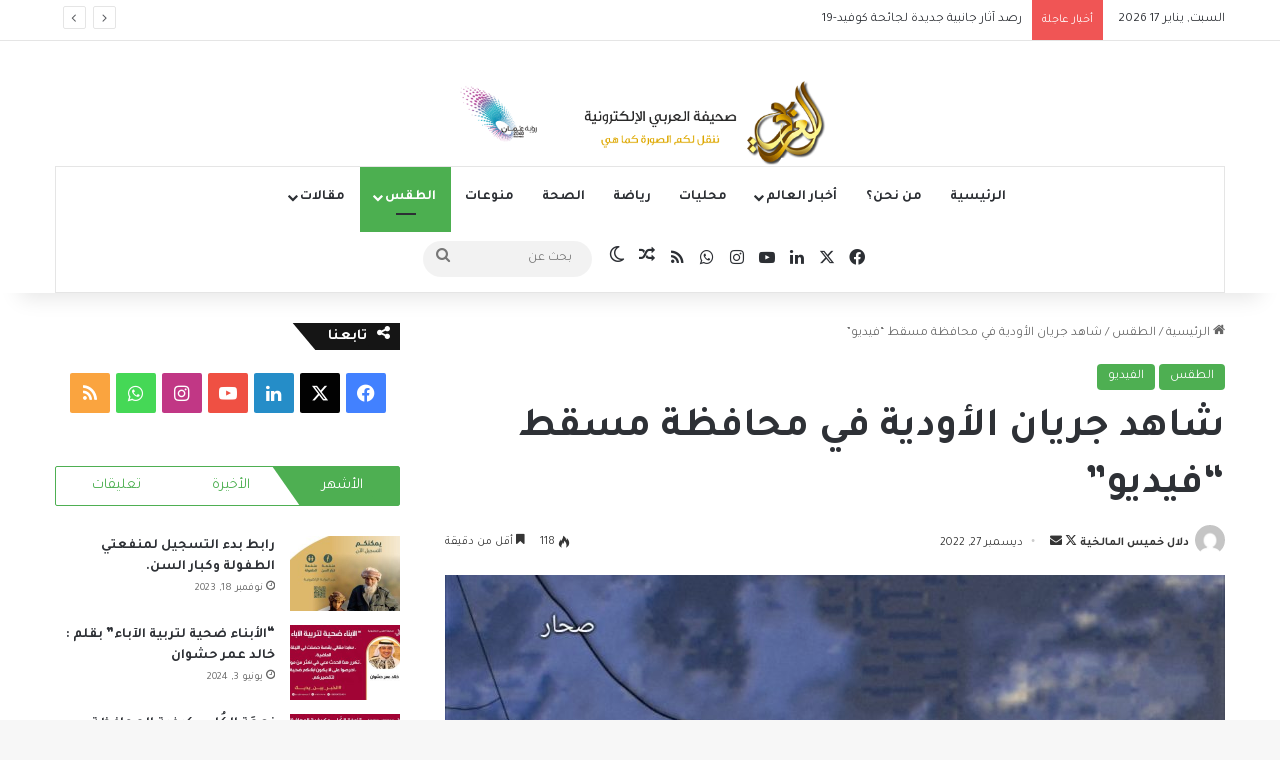

--- FILE ---
content_type: text/html; charset=UTF-8
request_url: https://arabinp.com/%D8%B4%D8%A7%D9%87%D8%AF-%D8%AC%D8%B1%D9%8A%D8%A7%D9%86-%D8%A7%D9%84%D8%A3%D9%88%D8%AF%D9%8A%D8%A9-%D9%81%D9%8A-%D9%85%D8%AD%D8%A7%D9%81%D8%B8%D8%A9-%D9%85%D8%B3%D9%82%D8%B7/
body_size: 28263
content:
<!DOCTYPE html>
<html dir="rtl" lang="ar" class="" data-skin="light">
<head>
	<meta charset="UTF-8" />
	<link rel="profile" href="https://gmpg.org/xfn/11" />
	
<meta http-equiv='x-dns-prefetch-control' content='on'>
<link rel='dns-prefetch' href='//cdnjs.cloudflare.com' />
<link rel='dns-prefetch' href='//ajax.googleapis.com' />
<link rel='dns-prefetch' href='//fonts.googleapis.com' />
<link rel='dns-prefetch' href='//fonts.gstatic.com' />
<link rel='dns-prefetch' href='//s.gravatar.com' />
<link rel='dns-prefetch' href='//www.google-analytics.com' />
<link rel='preload' as='script' href='https://ajax.googleapis.com/ajax/libs/webfont/1/webfont.js'>
<meta name='robots' content='index, follow, max-image-preview:large, max-snippet:-1, max-video-preview:-1' />
	<style>img:is([sizes="auto" i], [sizes^="auto," i]) { contain-intrinsic-size: 3000px 1500px }</style>
	
	<!-- This site is optimized with the Yoast SEO plugin v26.7 - https://yoast.com/wordpress/plugins/seo/ -->
	<title>شاهد جريان الأودية في محافظة مسقط &quot;فيديو&quot; - صحيفة العربي الإلكترونية</title>
	<link rel="canonical" href="https://arabinp.com/شاهد-جريان-الأودية-في-محافظة-مسقط/" />
	<meta property="og:locale" content="ar_AR" />
	<meta property="og:type" content="article" />
	<meta property="og:title" content="شاهد جريان الأودية في محافظة مسقط &quot;فيديو&quot; - صحيفة العربي الإلكترونية" />
	<meta property="og:description" content="متابعة : عبدالله البدواوي . شهدت محافظة مسقط أمطار متفاوتة الغزارة منذ ليل الأمس وإلى الصباح الباكر من هذا اليوم ولا زالت مستمرة في بعض المناطق ،يأتي هذا بالتزامن مع تأثر الأجواء ب الأخدود الجوي الثاني هذا الأسبوع حسب ما أفادت الأرصاد الجوية ،حيث هطلت الأمطار بتفاوت ارتقت للغزيرة في بعض الأوقات وجرت على إثرها &hellip;" />
	<meta property="og:url" content="https://arabinp.com/شاهد-جريان-الأودية-في-محافظة-مسقط/" />
	<meta property="og:site_name" content="صحيفة العربي الإلكترونية" />
	<meta property="article:published_time" content="2022-12-27T05:20:29+00:00" />
	<meta property="article:modified_time" content="2022-12-27T06:00:13+00:00" />
	<meta property="og:image" content="https://arabinp.com/wp-content/uploads/2022/12/IMG-20221227-WA0007.jpg" />
	<meta property="og:image:width" content="1080" />
	<meta property="og:image:height" content="743" />
	<meta property="og:image:type" content="image/jpeg" />
	<meta name="author" content="دلال خميس المالخية" />
	<meta name="twitter:card" content="summary_large_image" />
	<meta name="twitter:creator" content="@https://twitter.com/95_dalool?t=H4Aikw-N7U7IijZOl7Psjg&amp;s=09" />
	<meta name="twitter:label1" content="كُتب بواسطة" />
	<meta name="twitter:data1" content="دلال خميس المالخية" />
	<script type="application/ld+json" class="yoast-schema-graph">{"@context":"https://schema.org","@graph":[{"@type":"Article","@id":"https://arabinp.com/%d8%b4%d8%a7%d9%87%d8%af-%d8%ac%d8%b1%d9%8a%d8%a7%d9%86-%d8%a7%d9%84%d8%a3%d9%88%d8%af%d9%8a%d8%a9-%d9%81%d9%8a-%d9%85%d8%ad%d8%a7%d9%81%d8%b8%d8%a9-%d9%85%d8%b3%d9%82%d8%b7/#article","isPartOf":{"@id":"https://arabinp.com/%d8%b4%d8%a7%d9%87%d8%af-%d8%ac%d8%b1%d9%8a%d8%a7%d9%86-%d8%a7%d9%84%d8%a3%d9%88%d8%af%d9%8a%d8%a9-%d9%81%d9%8a-%d9%85%d8%ad%d8%a7%d9%81%d8%b8%d8%a9-%d9%85%d8%b3%d9%82%d8%b7/"},"author":{"name":"دلال خميس المالخية","@id":"https://arabinp.com/#/schema/person/19a011815e7a280c7da9c625df0f04af"},"headline":"شاهد جريان الأودية في محافظة مسقط &#8220;فيديو&#8221;","datePublished":"2022-12-27T05:20:29+00:00","dateModified":"2022-12-27T06:00:13+00:00","mainEntityOfPage":{"@id":"https://arabinp.com/%d8%b4%d8%a7%d9%87%d8%af-%d8%ac%d8%b1%d9%8a%d8%a7%d9%86-%d8%a7%d9%84%d8%a3%d9%88%d8%af%d9%8a%d8%a9-%d9%81%d9%8a-%d9%85%d8%ad%d8%a7%d9%81%d8%b8%d8%a9-%d9%85%d8%b3%d9%82%d8%b7/"},"wordCount":5,"image":{"@id":"https://arabinp.com/%d8%b4%d8%a7%d9%87%d8%af-%d8%ac%d8%b1%d9%8a%d8%a7%d9%86-%d8%a7%d9%84%d8%a3%d9%88%d8%af%d9%8a%d8%a9-%d9%81%d9%8a-%d9%85%d8%ad%d8%a7%d9%81%d8%b8%d8%a9-%d9%85%d8%b3%d9%82%d8%b7/#primaryimage"},"thumbnailUrl":"https://arabinp.com/wp-content/uploads/2022/12/IMG-20221227-WA0007.jpg","keywords":["#الخبر_بين_يديك","صحيفة_العربي_الالكترونية"],"articleSection":["الطقس","الفيديو"],"inLanguage":"ar"},{"@type":"WebPage","@id":"https://arabinp.com/%d8%b4%d8%a7%d9%87%d8%af-%d8%ac%d8%b1%d9%8a%d8%a7%d9%86-%d8%a7%d9%84%d8%a3%d9%88%d8%af%d9%8a%d8%a9-%d9%81%d9%8a-%d9%85%d8%ad%d8%a7%d9%81%d8%b8%d8%a9-%d9%85%d8%b3%d9%82%d8%b7/","url":"https://arabinp.com/%d8%b4%d8%a7%d9%87%d8%af-%d8%ac%d8%b1%d9%8a%d8%a7%d9%86-%d8%a7%d9%84%d8%a3%d9%88%d8%af%d9%8a%d8%a9-%d9%81%d9%8a-%d9%85%d8%ad%d8%a7%d9%81%d8%b8%d8%a9-%d9%85%d8%b3%d9%82%d8%b7/","name":"شاهد جريان الأودية في محافظة مسقط \"فيديو\" - صحيفة العربي الإلكترونية","isPartOf":{"@id":"https://arabinp.com/#website"},"primaryImageOfPage":{"@id":"https://arabinp.com/%d8%b4%d8%a7%d9%87%d8%af-%d8%ac%d8%b1%d9%8a%d8%a7%d9%86-%d8%a7%d9%84%d8%a3%d9%88%d8%af%d9%8a%d8%a9-%d9%81%d9%8a-%d9%85%d8%ad%d8%a7%d9%81%d8%b8%d8%a9-%d9%85%d8%b3%d9%82%d8%b7/#primaryimage"},"image":{"@id":"https://arabinp.com/%d8%b4%d8%a7%d9%87%d8%af-%d8%ac%d8%b1%d9%8a%d8%a7%d9%86-%d8%a7%d9%84%d8%a3%d9%88%d8%af%d9%8a%d8%a9-%d9%81%d9%8a-%d9%85%d8%ad%d8%a7%d9%81%d8%b8%d8%a9-%d9%85%d8%b3%d9%82%d8%b7/#primaryimage"},"thumbnailUrl":"https://arabinp.com/wp-content/uploads/2022/12/IMG-20221227-WA0007.jpg","datePublished":"2022-12-27T05:20:29+00:00","dateModified":"2022-12-27T06:00:13+00:00","author":{"@id":"https://arabinp.com/#/schema/person/19a011815e7a280c7da9c625df0f04af"},"breadcrumb":{"@id":"https://arabinp.com/%d8%b4%d8%a7%d9%87%d8%af-%d8%ac%d8%b1%d9%8a%d8%a7%d9%86-%d8%a7%d9%84%d8%a3%d9%88%d8%af%d9%8a%d8%a9-%d9%81%d9%8a-%d9%85%d8%ad%d8%a7%d9%81%d8%b8%d8%a9-%d9%85%d8%b3%d9%82%d8%b7/#breadcrumb"},"inLanguage":"ar","potentialAction":[{"@type":"ReadAction","target":["https://arabinp.com/%d8%b4%d8%a7%d9%87%d8%af-%d8%ac%d8%b1%d9%8a%d8%a7%d9%86-%d8%a7%d9%84%d8%a3%d9%88%d8%af%d9%8a%d8%a9-%d9%81%d9%8a-%d9%85%d8%ad%d8%a7%d9%81%d8%b8%d8%a9-%d9%85%d8%b3%d9%82%d8%b7/"]}]},{"@type":"ImageObject","inLanguage":"ar","@id":"https://arabinp.com/%d8%b4%d8%a7%d9%87%d8%af-%d8%ac%d8%b1%d9%8a%d8%a7%d9%86-%d8%a7%d9%84%d8%a3%d9%88%d8%af%d9%8a%d8%a9-%d9%81%d9%8a-%d9%85%d8%ad%d8%a7%d9%81%d8%b8%d8%a9-%d9%85%d8%b3%d9%82%d8%b7/#primaryimage","url":"https://arabinp.com/wp-content/uploads/2022/12/IMG-20221227-WA0007.jpg","contentUrl":"https://arabinp.com/wp-content/uploads/2022/12/IMG-20221227-WA0007.jpg","width":1080,"height":743},{"@type":"BreadcrumbList","@id":"https://arabinp.com/%d8%b4%d8%a7%d9%87%d8%af-%d8%ac%d8%b1%d9%8a%d8%a7%d9%86-%d8%a7%d9%84%d8%a3%d9%88%d8%af%d9%8a%d8%a9-%d9%81%d9%8a-%d9%85%d8%ad%d8%a7%d9%81%d8%b8%d8%a9-%d9%85%d8%b3%d9%82%d8%b7/#breadcrumb","itemListElement":[{"@type":"ListItem","position":1,"name":"الرئيسية","item":"https://arabinp.com/"},{"@type":"ListItem","position":2,"name":"المقالات","item":"https://arabinp.com/%d8%a7%d9%84%d9%85%d9%82%d8%a7%d9%84%d8%a7%d8%aa/"},{"@type":"ListItem","position":3,"name":"شاهد جريان الأودية في محافظة مسقط &#8220;فيديو&#8221;"}]},{"@type":"WebSite","@id":"https://arabinp.com/#website","url":"https://arabinp.com/","name":"صحيفة العربي الإلكترونية","description":"","potentialAction":[{"@type":"SearchAction","target":{"@type":"EntryPoint","urlTemplate":"https://arabinp.com/?s={search_term_string}"},"query-input":{"@type":"PropertyValueSpecification","valueRequired":true,"valueName":"search_term_string"}}],"inLanguage":"ar"},{"@type":"Person","@id":"https://arabinp.com/#/schema/person/19a011815e7a280c7da9c625df0f04af","name":"دلال خميس المالخية","image":{"@type":"ImageObject","inLanguage":"ar","@id":"https://arabinp.com/#/schema/person/image/","url":"https://secure.gravatar.com/avatar/3299a352466806c84608f5958b5099b9dbd549aa8dd4eadfd9dd39c30ebfad59?s=96&d=mm&r=g","contentUrl":"https://secure.gravatar.com/avatar/3299a352466806c84608f5958b5099b9dbd549aa8dd4eadfd9dd39c30ebfad59?s=96&d=mm&r=g","caption":"دلال خميس المالخية"},"sameAs":["https://arabinp.com","https://www.instagram.com/dalal_khamis95?r=nametag","https://www.linkedin.com","https://x.com/https://twitter.com/95_dalool?t=H4Aikw-N7U7IijZOl7Psjg&s=09"],"url":"https://arabinp.com/author/dalal-khamis/"}]}</script>
	<!-- / Yoast SEO plugin. -->


<link rel='dns-prefetch' href='//www.googletagmanager.com' />
<link rel='dns-prefetch' href='//pagead2.googlesyndication.com' />
<link rel="alternate" type="application/rss+xml" title="صحيفة العربي الإلكترونية &laquo; الخلاصة" href="https://arabinp.com/feed/" />
<link rel="alternate" type="application/rss+xml" title="صحيفة العربي الإلكترونية &laquo; خلاصة التعليقات" href="https://arabinp.com/comments/feed/" />
		<script type="text/javascript">
			try {
				if( 'undefined' != typeof localStorage ){
					var tieSkin = localStorage.getItem('tie-skin');
				}

				
				var html = document.getElementsByTagName('html')[0].classList,
						htmlSkin = 'light';

				if( html.contains('dark-skin') ){
					htmlSkin = 'dark';
				}

				if( tieSkin != null && tieSkin != htmlSkin ){
					html.add('tie-skin-inverted');
					var tieSkinInverted = true;
				}

				if( tieSkin == 'dark' ){
					html.add('dark-skin');
				}
				else if( tieSkin == 'light' ){
					html.remove( 'dark-skin' );
				}
				
			} catch(e) { console.log( e ) }

		</script>
		
		<style type="text/css">
			:root{				
			--tie-preset-gradient-1: linear-gradient(135deg, rgba(6, 147, 227, 1) 0%, rgb(155, 81, 224) 100%);
			--tie-preset-gradient-2: linear-gradient(135deg, rgb(122, 220, 180) 0%, rgb(0, 208, 130) 100%);
			--tie-preset-gradient-3: linear-gradient(135deg, rgba(252, 185, 0, 1) 0%, rgba(255, 105, 0, 1) 100%);
			--tie-preset-gradient-4: linear-gradient(135deg, rgba(255, 105, 0, 1) 0%, rgb(207, 46, 46) 100%);
			--tie-preset-gradient-5: linear-gradient(135deg, rgb(238, 238, 238) 0%, rgb(169, 184, 195) 100%);
			--tie-preset-gradient-6: linear-gradient(135deg, rgb(74, 234, 220) 0%, rgb(151, 120, 209) 20%, rgb(207, 42, 186) 40%, rgb(238, 44, 130) 60%, rgb(251, 105, 98) 80%, rgb(254, 248, 76) 100%);
			--tie-preset-gradient-7: linear-gradient(135deg, rgb(255, 206, 236) 0%, rgb(152, 150, 240) 100%);
			--tie-preset-gradient-8: linear-gradient(135deg, rgb(254, 205, 165) 0%, rgb(254, 45, 45) 50%, rgb(107, 0, 62) 100%);
			--tie-preset-gradient-9: linear-gradient(135deg, rgb(255, 203, 112) 0%, rgb(199, 81, 192) 50%, rgb(65, 88, 208) 100%);
			--tie-preset-gradient-10: linear-gradient(135deg, rgb(255, 245, 203) 0%, rgb(182, 227, 212) 50%, rgb(51, 167, 181) 100%);
			--tie-preset-gradient-11: linear-gradient(135deg, rgb(202, 248, 128) 0%, rgb(113, 206, 126) 100%);
			--tie-preset-gradient-12: linear-gradient(135deg, rgb(2, 3, 129) 0%, rgb(40, 116, 252) 100%);
			--tie-preset-gradient-13: linear-gradient(135deg, #4D34FA, #ad34fa);
			--tie-preset-gradient-14: linear-gradient(135deg, #0057FF, #31B5FF);
			--tie-preset-gradient-15: linear-gradient(135deg, #FF007A, #FF81BD);
			--tie-preset-gradient-16: linear-gradient(135deg, #14111E, #4B4462);
			--tie-preset-gradient-17: linear-gradient(135deg, #F32758, #FFC581);

			
					--main-nav-background: #FFFFFF;
					--main-nav-secondry-background: rgba(0,0,0,0.03);
					--main-nav-primary-color: #0088ff;
					--main-nav-contrast-primary-color: #FFFFFF;
					--main-nav-text-color: #2c2f34;
					--main-nav-secondry-text-color: rgba(0,0,0,0.5);
					--main-nav-main-border-color: rgba(0,0,0,0.1);
					--main-nav-secondry-border-color: rgba(0,0,0,0.08);
				
			}
		</style>
	<meta name="viewport" content="width=device-width, initial-scale=1.0" /><script type="text/javascript">
/* <![CDATA[ */
window._wpemojiSettings = {"baseUrl":"https:\/\/s.w.org\/images\/core\/emoji\/16.0.1\/72x72\/","ext":".png","svgUrl":"https:\/\/s.w.org\/images\/core\/emoji\/16.0.1\/svg\/","svgExt":".svg","source":{"concatemoji":"https:\/\/arabinp.com\/wp-includes\/js\/wp-emoji-release.min.js?ver=6.8.3"}};
/*! This file is auto-generated */
!function(s,n){var o,i,e;function c(e){try{var t={supportTests:e,timestamp:(new Date).valueOf()};sessionStorage.setItem(o,JSON.stringify(t))}catch(e){}}function p(e,t,n){e.clearRect(0,0,e.canvas.width,e.canvas.height),e.fillText(t,0,0);var t=new Uint32Array(e.getImageData(0,0,e.canvas.width,e.canvas.height).data),a=(e.clearRect(0,0,e.canvas.width,e.canvas.height),e.fillText(n,0,0),new Uint32Array(e.getImageData(0,0,e.canvas.width,e.canvas.height).data));return t.every(function(e,t){return e===a[t]})}function u(e,t){e.clearRect(0,0,e.canvas.width,e.canvas.height),e.fillText(t,0,0);for(var n=e.getImageData(16,16,1,1),a=0;a<n.data.length;a++)if(0!==n.data[a])return!1;return!0}function f(e,t,n,a){switch(t){case"flag":return n(e,"\ud83c\udff3\ufe0f\u200d\u26a7\ufe0f","\ud83c\udff3\ufe0f\u200b\u26a7\ufe0f")?!1:!n(e,"\ud83c\udde8\ud83c\uddf6","\ud83c\udde8\u200b\ud83c\uddf6")&&!n(e,"\ud83c\udff4\udb40\udc67\udb40\udc62\udb40\udc65\udb40\udc6e\udb40\udc67\udb40\udc7f","\ud83c\udff4\u200b\udb40\udc67\u200b\udb40\udc62\u200b\udb40\udc65\u200b\udb40\udc6e\u200b\udb40\udc67\u200b\udb40\udc7f");case"emoji":return!a(e,"\ud83e\udedf")}return!1}function g(e,t,n,a){var r="undefined"!=typeof WorkerGlobalScope&&self instanceof WorkerGlobalScope?new OffscreenCanvas(300,150):s.createElement("canvas"),o=r.getContext("2d",{willReadFrequently:!0}),i=(o.textBaseline="top",o.font="600 32px Arial",{});return e.forEach(function(e){i[e]=t(o,e,n,a)}),i}function t(e){var t=s.createElement("script");t.src=e,t.defer=!0,s.head.appendChild(t)}"undefined"!=typeof Promise&&(o="wpEmojiSettingsSupports",i=["flag","emoji"],n.supports={everything:!0,everythingExceptFlag:!0},e=new Promise(function(e){s.addEventListener("DOMContentLoaded",e,{once:!0})}),new Promise(function(t){var n=function(){try{var e=JSON.parse(sessionStorage.getItem(o));if("object"==typeof e&&"number"==typeof e.timestamp&&(new Date).valueOf()<e.timestamp+604800&&"object"==typeof e.supportTests)return e.supportTests}catch(e){}return null}();if(!n){if("undefined"!=typeof Worker&&"undefined"!=typeof OffscreenCanvas&&"undefined"!=typeof URL&&URL.createObjectURL&&"undefined"!=typeof Blob)try{var e="postMessage("+g.toString()+"("+[JSON.stringify(i),f.toString(),p.toString(),u.toString()].join(",")+"));",a=new Blob([e],{type:"text/javascript"}),r=new Worker(URL.createObjectURL(a),{name:"wpTestEmojiSupports"});return void(r.onmessage=function(e){c(n=e.data),r.terminate(),t(n)})}catch(e){}c(n=g(i,f,p,u))}t(n)}).then(function(e){for(var t in e)n.supports[t]=e[t],n.supports.everything=n.supports.everything&&n.supports[t],"flag"!==t&&(n.supports.everythingExceptFlag=n.supports.everythingExceptFlag&&n.supports[t]);n.supports.everythingExceptFlag=n.supports.everythingExceptFlag&&!n.supports.flag,n.DOMReady=!1,n.readyCallback=function(){n.DOMReady=!0}}).then(function(){return e}).then(function(){var e;n.supports.everything||(n.readyCallback(),(e=n.source||{}).concatemoji?t(e.concatemoji):e.wpemoji&&e.twemoji&&(t(e.twemoji),t(e.wpemoji)))}))}((window,document),window._wpemojiSettings);
/* ]]> */
</script>
<!-- arabinp.com is managing ads with Advanced Ads 2.0.9 – https://wpadvancedads.com/ --><script id="arabi-ready">
			window.advanced_ads_ready=function(e,a){a=a||"complete";var d=function(e){return"interactive"===a?"loading"!==e:"complete"===e};d(document.readyState)?e():document.addEventListener("readystatechange",(function(a){d(a.target.readyState)&&e()}),{once:"interactive"===a})},window.advanced_ads_ready_queue=window.advanced_ads_ready_queue||[];		</script>
		<link crossorigin="anonymous" rel='stylesheet' id='twb-open-sans-css' href='https://fonts.googleapis.com/css?family=Open+Sans%3A300%2C400%2C500%2C600%2C700%2C800&#038;display=swap&#038;ver=6.8.3' type='text/css' media='all' />
<link rel='stylesheet' id='twbbwg-global-css' href='https://arabinp.com/wp-content/plugins/photo-gallery/booster/assets/css/global.css?ver=1.0.0' type='text/css' media='all' />
<style id='wp-emoji-styles-inline-css' type='text/css'>

	img.wp-smiley, img.emoji {
		display: inline !important;
		border: none !important;
		box-shadow: none !important;
		height: 1em !important;
		width: 1em !important;
		margin: 0 0.07em !important;
		vertical-align: -0.1em !important;
		background: none !important;
		padding: 0 !important;
	}
</style>
<link rel='stylesheet' id='wp-block-library-rtl-css' href='https://arabinp.com/wp-includes/css/dist/block-library/style-rtl.min.css?ver=6.8.3' type='text/css' media='all' />
<style id='wp-block-library-theme-inline-css' type='text/css'>
.wp-block-audio :where(figcaption){color:#555;font-size:13px;text-align:center}.is-dark-theme .wp-block-audio :where(figcaption){color:#ffffffa6}.wp-block-audio{margin:0 0 1em}.wp-block-code{border:1px solid #ccc;border-radius:4px;font-family:Menlo,Consolas,monaco,monospace;padding:.8em 1em}.wp-block-embed :where(figcaption){color:#555;font-size:13px;text-align:center}.is-dark-theme .wp-block-embed :where(figcaption){color:#ffffffa6}.wp-block-embed{margin:0 0 1em}.blocks-gallery-caption{color:#555;font-size:13px;text-align:center}.is-dark-theme .blocks-gallery-caption{color:#ffffffa6}:root :where(.wp-block-image figcaption){color:#555;font-size:13px;text-align:center}.is-dark-theme :root :where(.wp-block-image figcaption){color:#ffffffa6}.wp-block-image{margin:0 0 1em}.wp-block-pullquote{border-bottom:4px solid;border-top:4px solid;color:currentColor;margin-bottom:1.75em}.wp-block-pullquote cite,.wp-block-pullquote footer,.wp-block-pullquote__citation{color:currentColor;font-size:.8125em;font-style:normal;text-transform:uppercase}.wp-block-quote{border-left:.25em solid;margin:0 0 1.75em;padding-left:1em}.wp-block-quote cite,.wp-block-quote footer{color:currentColor;font-size:.8125em;font-style:normal;position:relative}.wp-block-quote:where(.has-text-align-right){border-left:none;border-right:.25em solid;padding-left:0;padding-right:1em}.wp-block-quote:where(.has-text-align-center){border:none;padding-left:0}.wp-block-quote.is-large,.wp-block-quote.is-style-large,.wp-block-quote:where(.is-style-plain){border:none}.wp-block-search .wp-block-search__label{font-weight:700}.wp-block-search__button{border:1px solid #ccc;padding:.375em .625em}:where(.wp-block-group.has-background){padding:1.25em 2.375em}.wp-block-separator.has-css-opacity{opacity:.4}.wp-block-separator{border:none;border-bottom:2px solid;margin-left:auto;margin-right:auto}.wp-block-separator.has-alpha-channel-opacity{opacity:1}.wp-block-separator:not(.is-style-wide):not(.is-style-dots){width:100px}.wp-block-separator.has-background:not(.is-style-dots){border-bottom:none;height:1px}.wp-block-separator.has-background:not(.is-style-wide):not(.is-style-dots){height:2px}.wp-block-table{margin:0 0 1em}.wp-block-table td,.wp-block-table th{word-break:normal}.wp-block-table :where(figcaption){color:#555;font-size:13px;text-align:center}.is-dark-theme .wp-block-table :where(figcaption){color:#ffffffa6}.wp-block-video :where(figcaption){color:#555;font-size:13px;text-align:center}.is-dark-theme .wp-block-video :where(figcaption){color:#ffffffa6}.wp-block-video{margin:0 0 1em}:root :where(.wp-block-template-part.has-background){margin-bottom:0;margin-top:0;padding:1.25em 2.375em}
</style>
<style id='classic-theme-styles-inline-css' type='text/css'>
/*! This file is auto-generated */
.wp-block-button__link{color:#fff;background-color:#32373c;border-radius:9999px;box-shadow:none;text-decoration:none;padding:calc(.667em + 2px) calc(1.333em + 2px);font-size:1.125em}.wp-block-file__button{background:#32373c;color:#fff;text-decoration:none}
</style>
<link rel='stylesheet' id='quads-style-css-css' href='https://arabinp.com/wp-content/plugins/quick-adsense-reloaded/includes/gutenberg/dist/blocks.style.build.css?ver=2.0.98.1' type='text/css' media='all' />
<style id='global-styles-inline-css' type='text/css'>
:root{--wp--preset--aspect-ratio--square: 1;--wp--preset--aspect-ratio--4-3: 4/3;--wp--preset--aspect-ratio--3-4: 3/4;--wp--preset--aspect-ratio--3-2: 3/2;--wp--preset--aspect-ratio--2-3: 2/3;--wp--preset--aspect-ratio--16-9: 16/9;--wp--preset--aspect-ratio--9-16: 9/16;--wp--preset--color--black: #000000;--wp--preset--color--cyan-bluish-gray: #abb8c3;--wp--preset--color--white: #ffffff;--wp--preset--color--pale-pink: #f78da7;--wp--preset--color--vivid-red: #cf2e2e;--wp--preset--color--luminous-vivid-orange: #ff6900;--wp--preset--color--luminous-vivid-amber: #fcb900;--wp--preset--color--light-green-cyan: #7bdcb5;--wp--preset--color--vivid-green-cyan: #00d084;--wp--preset--color--pale-cyan-blue: #8ed1fc;--wp--preset--color--vivid-cyan-blue: #0693e3;--wp--preset--color--vivid-purple: #9b51e0;--wp--preset--color--global-color: #0088ff;--wp--preset--gradient--vivid-cyan-blue-to-vivid-purple: linear-gradient(135deg,rgba(6,147,227,1) 0%,rgb(155,81,224) 100%);--wp--preset--gradient--light-green-cyan-to-vivid-green-cyan: linear-gradient(135deg,rgb(122,220,180) 0%,rgb(0,208,130) 100%);--wp--preset--gradient--luminous-vivid-amber-to-luminous-vivid-orange: linear-gradient(135deg,rgba(252,185,0,1) 0%,rgba(255,105,0,1) 100%);--wp--preset--gradient--luminous-vivid-orange-to-vivid-red: linear-gradient(135deg,rgba(255,105,0,1) 0%,rgb(207,46,46) 100%);--wp--preset--gradient--very-light-gray-to-cyan-bluish-gray: linear-gradient(135deg,rgb(238,238,238) 0%,rgb(169,184,195) 100%);--wp--preset--gradient--cool-to-warm-spectrum: linear-gradient(135deg,rgb(74,234,220) 0%,rgb(151,120,209) 20%,rgb(207,42,186) 40%,rgb(238,44,130) 60%,rgb(251,105,98) 80%,rgb(254,248,76) 100%);--wp--preset--gradient--blush-light-purple: linear-gradient(135deg,rgb(255,206,236) 0%,rgb(152,150,240) 100%);--wp--preset--gradient--blush-bordeaux: linear-gradient(135deg,rgb(254,205,165) 0%,rgb(254,45,45) 50%,rgb(107,0,62) 100%);--wp--preset--gradient--luminous-dusk: linear-gradient(135deg,rgb(255,203,112) 0%,rgb(199,81,192) 50%,rgb(65,88,208) 100%);--wp--preset--gradient--pale-ocean: linear-gradient(135deg,rgb(255,245,203) 0%,rgb(182,227,212) 50%,rgb(51,167,181) 100%);--wp--preset--gradient--electric-grass: linear-gradient(135deg,rgb(202,248,128) 0%,rgb(113,206,126) 100%);--wp--preset--gradient--midnight: linear-gradient(135deg,rgb(2,3,129) 0%,rgb(40,116,252) 100%);--wp--preset--font-size--small: 13px;--wp--preset--font-size--medium: 20px;--wp--preset--font-size--large: 36px;--wp--preset--font-size--x-large: 42px;--wp--preset--spacing--20: 0.44rem;--wp--preset--spacing--30: 0.67rem;--wp--preset--spacing--40: 1rem;--wp--preset--spacing--50: 1.5rem;--wp--preset--spacing--60: 2.25rem;--wp--preset--spacing--70: 3.38rem;--wp--preset--spacing--80: 5.06rem;--wp--preset--shadow--natural: 6px 6px 9px rgba(0, 0, 0, 0.2);--wp--preset--shadow--deep: 12px 12px 50px rgba(0, 0, 0, 0.4);--wp--preset--shadow--sharp: 6px 6px 0px rgba(0, 0, 0, 0.2);--wp--preset--shadow--outlined: 6px 6px 0px -3px rgba(255, 255, 255, 1), 6px 6px rgba(0, 0, 0, 1);--wp--preset--shadow--crisp: 6px 6px 0px rgba(0, 0, 0, 1);}:where(.is-layout-flex){gap: 0.5em;}:where(.is-layout-grid){gap: 0.5em;}body .is-layout-flex{display: flex;}.is-layout-flex{flex-wrap: wrap;align-items: center;}.is-layout-flex > :is(*, div){margin: 0;}body .is-layout-grid{display: grid;}.is-layout-grid > :is(*, div){margin: 0;}:where(.wp-block-columns.is-layout-flex){gap: 2em;}:where(.wp-block-columns.is-layout-grid){gap: 2em;}:where(.wp-block-post-template.is-layout-flex){gap: 1.25em;}:where(.wp-block-post-template.is-layout-grid){gap: 1.25em;}.has-black-color{color: var(--wp--preset--color--black) !important;}.has-cyan-bluish-gray-color{color: var(--wp--preset--color--cyan-bluish-gray) !important;}.has-white-color{color: var(--wp--preset--color--white) !important;}.has-pale-pink-color{color: var(--wp--preset--color--pale-pink) !important;}.has-vivid-red-color{color: var(--wp--preset--color--vivid-red) !important;}.has-luminous-vivid-orange-color{color: var(--wp--preset--color--luminous-vivid-orange) !important;}.has-luminous-vivid-amber-color{color: var(--wp--preset--color--luminous-vivid-amber) !important;}.has-light-green-cyan-color{color: var(--wp--preset--color--light-green-cyan) !important;}.has-vivid-green-cyan-color{color: var(--wp--preset--color--vivid-green-cyan) !important;}.has-pale-cyan-blue-color{color: var(--wp--preset--color--pale-cyan-blue) !important;}.has-vivid-cyan-blue-color{color: var(--wp--preset--color--vivid-cyan-blue) !important;}.has-vivid-purple-color{color: var(--wp--preset--color--vivid-purple) !important;}.has-black-background-color{background-color: var(--wp--preset--color--black) !important;}.has-cyan-bluish-gray-background-color{background-color: var(--wp--preset--color--cyan-bluish-gray) !important;}.has-white-background-color{background-color: var(--wp--preset--color--white) !important;}.has-pale-pink-background-color{background-color: var(--wp--preset--color--pale-pink) !important;}.has-vivid-red-background-color{background-color: var(--wp--preset--color--vivid-red) !important;}.has-luminous-vivid-orange-background-color{background-color: var(--wp--preset--color--luminous-vivid-orange) !important;}.has-luminous-vivid-amber-background-color{background-color: var(--wp--preset--color--luminous-vivid-amber) !important;}.has-light-green-cyan-background-color{background-color: var(--wp--preset--color--light-green-cyan) !important;}.has-vivid-green-cyan-background-color{background-color: var(--wp--preset--color--vivid-green-cyan) !important;}.has-pale-cyan-blue-background-color{background-color: var(--wp--preset--color--pale-cyan-blue) !important;}.has-vivid-cyan-blue-background-color{background-color: var(--wp--preset--color--vivid-cyan-blue) !important;}.has-vivid-purple-background-color{background-color: var(--wp--preset--color--vivid-purple) !important;}.has-black-border-color{border-color: var(--wp--preset--color--black) !important;}.has-cyan-bluish-gray-border-color{border-color: var(--wp--preset--color--cyan-bluish-gray) !important;}.has-white-border-color{border-color: var(--wp--preset--color--white) !important;}.has-pale-pink-border-color{border-color: var(--wp--preset--color--pale-pink) !important;}.has-vivid-red-border-color{border-color: var(--wp--preset--color--vivid-red) !important;}.has-luminous-vivid-orange-border-color{border-color: var(--wp--preset--color--luminous-vivid-orange) !important;}.has-luminous-vivid-amber-border-color{border-color: var(--wp--preset--color--luminous-vivid-amber) !important;}.has-light-green-cyan-border-color{border-color: var(--wp--preset--color--light-green-cyan) !important;}.has-vivid-green-cyan-border-color{border-color: var(--wp--preset--color--vivid-green-cyan) !important;}.has-pale-cyan-blue-border-color{border-color: var(--wp--preset--color--pale-cyan-blue) !important;}.has-vivid-cyan-blue-border-color{border-color: var(--wp--preset--color--vivid-cyan-blue) !important;}.has-vivid-purple-border-color{border-color: var(--wp--preset--color--vivid-purple) !important;}.has-vivid-cyan-blue-to-vivid-purple-gradient-background{background: var(--wp--preset--gradient--vivid-cyan-blue-to-vivid-purple) !important;}.has-light-green-cyan-to-vivid-green-cyan-gradient-background{background: var(--wp--preset--gradient--light-green-cyan-to-vivid-green-cyan) !important;}.has-luminous-vivid-amber-to-luminous-vivid-orange-gradient-background{background: var(--wp--preset--gradient--luminous-vivid-amber-to-luminous-vivid-orange) !important;}.has-luminous-vivid-orange-to-vivid-red-gradient-background{background: var(--wp--preset--gradient--luminous-vivid-orange-to-vivid-red) !important;}.has-very-light-gray-to-cyan-bluish-gray-gradient-background{background: var(--wp--preset--gradient--very-light-gray-to-cyan-bluish-gray) !important;}.has-cool-to-warm-spectrum-gradient-background{background: var(--wp--preset--gradient--cool-to-warm-spectrum) !important;}.has-blush-light-purple-gradient-background{background: var(--wp--preset--gradient--blush-light-purple) !important;}.has-blush-bordeaux-gradient-background{background: var(--wp--preset--gradient--blush-bordeaux) !important;}.has-luminous-dusk-gradient-background{background: var(--wp--preset--gradient--luminous-dusk) !important;}.has-pale-ocean-gradient-background{background: var(--wp--preset--gradient--pale-ocean) !important;}.has-electric-grass-gradient-background{background: var(--wp--preset--gradient--electric-grass) !important;}.has-midnight-gradient-background{background: var(--wp--preset--gradient--midnight) !important;}.has-small-font-size{font-size: var(--wp--preset--font-size--small) !important;}.has-medium-font-size{font-size: var(--wp--preset--font-size--medium) !important;}.has-large-font-size{font-size: var(--wp--preset--font-size--large) !important;}.has-x-large-font-size{font-size: var(--wp--preset--font-size--x-large) !important;}
:where(.wp-block-post-template.is-layout-flex){gap: 1.25em;}:where(.wp-block-post-template.is-layout-grid){gap: 1.25em;}
:where(.wp-block-columns.is-layout-flex){gap: 2em;}:where(.wp-block-columns.is-layout-grid){gap: 2em;}
:root :where(.wp-block-pullquote){font-size: 1.5em;line-height: 1.6;}
</style>
<link rel='stylesheet' id='bwg_fonts-css' href='https://arabinp.com/wp-content/plugins/photo-gallery/css/bwg-fonts/fonts.css?ver=0.0.1' type='text/css' media='all' />
<link rel='stylesheet' id='sumoselect-css' href='https://arabinp.com/wp-content/plugins/photo-gallery/css/sumoselect.min.css?ver=3.4.6' type='text/css' media='all' />
<link rel='stylesheet' id='mCustomScrollbar-css' href='https://arabinp.com/wp-content/plugins/photo-gallery/css/jquery.mCustomScrollbar.min.css?ver=3.1.5' type='text/css' media='all' />
<link crossorigin="anonymous" rel='stylesheet' id='bwg_googlefonts-css' href='https://fonts.googleapis.com/css?family=Ubuntu&#038;subset=greek,latin,greek-ext,vietnamese,cyrillic-ext,latin-ext,cyrillic' type='text/css' media='all' />
<link rel='stylesheet' id='bwg_frontend-css' href='https://arabinp.com/wp-content/plugins/photo-gallery/css/styles.min.css?ver=1.8.35' type='text/css' media='all' />
<link rel='stylesheet' id='tie-css-base-css' href='https://arabinp.com/wp-content/themes/jannah/assets/css/base.min.css?ver=7.5.1' type='text/css' media='all' />
<link rel='stylesheet' id='tie-css-styles-css' href='https://arabinp.com/wp-content/themes/jannah/assets/css/style.min.css?ver=7.5.1' type='text/css' media='all' />
<link rel='stylesheet' id='tie-css-widgets-css' href='https://arabinp.com/wp-content/themes/jannah/assets/css/widgets.min.css?ver=7.5.1' type='text/css' media='all' />
<link rel='stylesheet' id='tie-css-helpers-css' href='https://arabinp.com/wp-content/themes/jannah/assets/css/helpers.min.css?ver=7.5.1' type='text/css' media='all' />
<link rel='stylesheet' id='tie-fontawesome5-css' href='https://arabinp.com/wp-content/themes/jannah/assets/css/fontawesome.css?ver=7.5.1' type='text/css' media='all' />
<link rel='stylesheet' id='tie-css-ilightbox-css' href='https://arabinp.com/wp-content/themes/jannah/assets/ilightbox/dark-skin/skin.css?ver=7.5.1' type='text/css' media='all' />
<link rel='stylesheet' id='tie-css-shortcodes-css' href='https://arabinp.com/wp-content/themes/jannah/assets/css/plugins/shortcodes.min.css?ver=7.5.1' type='text/css' media='all' />
<link rel='stylesheet' id='tie-css-single-css' href='https://arabinp.com/wp-content/themes/jannah/assets/css/single.min.css?ver=7.5.1' type='text/css' media='all' />
<link rel='stylesheet' id='tie-css-print-css' href='https://arabinp.com/wp-content/themes/jannah/assets/css/print.css?ver=7.5.1' type='text/css' media='print' />
<link rel='stylesheet' id='taqyeem-styles-css' href='https://arabinp.com/wp-content/themes/jannah/assets/css/plugins/taqyeem.min.css?ver=7.5.1' type='text/css' media='all' />
<link rel='stylesheet' id='tmm-css' href='https://arabinp.com/wp-content/plugins/team-members/inc/css/tmm_style.css?ver=6.8.3' type='text/css' media='all' />
<style id='tmm-inline-css' type='text/css'>
.wf-active body{font-family: 'Tajawal';}.wf-active .logo-text,.wf-active h1,.wf-active h2,.wf-active h3,.wf-active h4,.wf-active h5,.wf-active h6,.wf-active .the-subtitle{font-family: 'Tajawal';}.wf-active #main-nav .main-menu > ul > li > a{font-family: 'Tajawal';}.wf-active blockquote p{font-family: 'Tajawal';}#main-nav .main-menu > ul > li > a{text-transform: uppercase;}#tie-wrapper .mag-box.big-post-left-box li:not(:first-child) .post-title,#tie-wrapper .mag-box.big-post-top-box li:not(:first-child) .post-title,#tie-wrapper .mag-box.half-box li:not(:first-child) .post-title,#tie-wrapper .mag-box.big-thumb-left-box li:not(:first-child) .post-title,#tie-wrapper .mag-box.scrolling-box .slide .post-title,#tie-wrapper .mag-box.miscellaneous-box li:not(:first-child) .post-title{font-weight: 500;}:root:root{--brand-color: #4CAF50;--dark-brand-color: #1a7d1e;--bright-color: #FFFFFF;--base-color: #2c2f34;}#reading-position-indicator{box-shadow: 0 0 10px rgba( 76,175,80,0.7);}:root:root{--brand-color: #4CAF50;--dark-brand-color: #1a7d1e;--bright-color: #FFFFFF;--base-color: #2c2f34;}#reading-position-indicator{box-shadow: 0 0 10px rgba( 76,175,80,0.7);}#header-notification-bar{background: var( --tie-preset-gradient-13 );}#header-notification-bar{--tie-buttons-color: #FFFFFF;--tie-buttons-border-color: #FFFFFF;--tie-buttons-hover-color: #e1e1e1;--tie-buttons-hover-text: #000000;}#header-notification-bar{--tie-buttons-text: #000000;}.tie-cat-2,.tie-cat-item-2 > span{background-color:#e67e22 !important;color:#FFFFFF !important;}.tie-cat-2:after{border-top-color:#e67e22 !important;}.tie-cat-2:hover{background-color:#c86004 !important;}.tie-cat-2:hover:after{border-top-color:#c86004 !important;}.tie-cat-10,.tie-cat-item-10 > span{background-color:#2ecc71 !important;color:#FFFFFF !important;}.tie-cat-10:after{border-top-color:#2ecc71 !important;}.tie-cat-10:hover{background-color:#10ae53 !important;}.tie-cat-10:hover:after{border-top-color:#10ae53 !important;}.tie-cat-14,.tie-cat-item-14 > span{background-color:#9b59b6 !important;color:#FFFFFF !important;}.tie-cat-14:after{border-top-color:#9b59b6 !important;}.tie-cat-14:hover{background-color:#7d3b98 !important;}.tie-cat-14:hover:after{border-top-color:#7d3b98 !important;}.tie-cat-16,.tie-cat-item-16 > span{background-color:#34495e !important;color:#FFFFFF !important;}.tie-cat-16:after{border-top-color:#34495e !important;}.tie-cat-16:hover{background-color:#162b40 !important;}.tie-cat-16:hover:after{border-top-color:#162b40 !important;}.tie-cat-19,.tie-cat-item-19 > span{background-color:#795548 !important;color:#FFFFFF !important;}.tie-cat-19:after{border-top-color:#795548 !important;}.tie-cat-19:hover{background-color:#5b372a !important;}.tie-cat-19:hover:after{border-top-color:#5b372a !important;}.tie-cat-20,.tie-cat-item-20 > span{background-color:#4CAF50 !important;color:#FFFFFF !important;}.tie-cat-20:after{border-top-color:#4CAF50 !important;}.tie-cat-20:hover{background-color:#2e9132 !important;}.tie-cat-20:hover:after{border-top-color:#2e9132 !important;}@media (max-width: 991px){.side-aside.normal-side{background: #2f88d6;background: -webkit-linear-gradient(135deg,#5933a2,#2f88d6 );background: -moz-linear-gradient(135deg,#5933a2,#2f88d6 );background: -o-linear-gradient(135deg,#5933a2,#2f88d6 );background: linear-gradient(135deg,#2f88d6,#5933a2 );}}.tie-insta-header {margin-bottom: 15px;}.tie-insta-avatar a {width: 70px;height: 70px;display: block;position: relative;float: left;margin-right: 15px;margin-bottom: 15px;}.tie-insta-avatar a:before {content: "";position: absolute;width: calc(100% + 6px);height: calc(100% + 6px);left: -3px;top: -3px;border-radius: 50%;background: #d6249f;background: radial-gradient(circle at 30% 107%,#fdf497 0%,#fdf497 5%,#fd5949 45%,#d6249f 60%,#285AEB 90%);}.tie-insta-avatar a:after {position: absolute;content: "";width: calc(100% + 3px);height: calc(100% + 3px);left: -2px;top: -2px;border-radius: 50%;background: #fff;}.dark-skin .tie-insta-avatar a:after {background: #27292d;}.tie-insta-avatar img {border-radius: 50%;position: relative;z-index: 2;transition: all 0.25s;}.tie-insta-avatar img:hover {box-shadow: 0px 0px 15px 0 #6b54c6;}.tie-insta-info {font-size: 1.3em;font-weight: bold;margin-bottom: 5px;}
</style>
<style id='quads-styles-inline-css' type='text/css'>

    .quads-location ins.adsbygoogle {
        background: transparent !important;
    }.quads-location .quads_rotator_img{ opacity:1 !important;}
    .quads.quads_ad_container { display: grid; grid-template-columns: auto; grid-gap: 10px; padding: 10px; }
    .grid_image{animation: fadeIn 0.5s;-webkit-animation: fadeIn 0.5s;-moz-animation: fadeIn 0.5s;
        -o-animation: fadeIn 0.5s;-ms-animation: fadeIn 0.5s;}
    .quads-ad-label { font-size: 12px; text-align: center; color: #333;}
    .quads_click_impression { display: none;} .quads-location, .quads-ads-space{max-width:100%;} @media only screen and (max-width: 480px) { .quads-ads-space, .penci-builder-element .quads-ads-space{max-width:340px;}}
</style>
<script type="text/javascript" src="https://arabinp.com/wp-includes/js/jquery/jquery.min.js?ver=3.7.1" id="jquery-core-js"></script>
<script type="text/javascript" src="https://arabinp.com/wp-includes/js/jquery/jquery-migrate.min.js?ver=3.4.1" id="jquery-migrate-js"></script>
<script type="text/javascript" src="https://arabinp.com/wp-content/plugins/photo-gallery/booster/assets/js/circle-progress.js?ver=1.2.2" id="twbbwg-circle-js"></script>
<script type="text/javascript" id="twbbwg-global-js-extra">
/* <![CDATA[ */
var twb = {"nonce":"ba7367cd40","ajax_url":"https:\/\/arabinp.com\/wp-admin\/admin-ajax.php","plugin_url":"https:\/\/arabinp.com\/wp-content\/plugins\/photo-gallery\/booster","href":"https:\/\/arabinp.com\/wp-admin\/admin.php?page=twbbwg_photo-gallery"};
var twb = {"nonce":"ba7367cd40","ajax_url":"https:\/\/arabinp.com\/wp-admin\/admin-ajax.php","plugin_url":"https:\/\/arabinp.com\/wp-content\/plugins\/photo-gallery\/booster","href":"https:\/\/arabinp.com\/wp-admin\/admin.php?page=twbbwg_photo-gallery"};
/* ]]> */
</script>
<script type="text/javascript" src="https://arabinp.com/wp-content/plugins/photo-gallery/booster/assets/js/global.js?ver=1.0.0" id="twbbwg-global-js"></script>
<script type="text/javascript" src="https://arabinp.com/wp-content/plugins/photo-gallery/js/jquery.sumoselect.min.js?ver=3.4.6" id="sumoselect-js"></script>
<script type="text/javascript" src="https://arabinp.com/wp-content/plugins/photo-gallery/js/tocca.min.js?ver=2.0.9" id="bwg_mobile-js"></script>
<script type="text/javascript" src="https://arabinp.com/wp-content/plugins/photo-gallery/js/jquery.mCustomScrollbar.concat.min.js?ver=3.1.5" id="mCustomScrollbar-js"></script>
<script type="text/javascript" src="https://arabinp.com/wp-content/plugins/photo-gallery/js/jquery.fullscreen.min.js?ver=0.6.0" id="jquery-fullscreen-js"></script>
<script type="text/javascript" id="bwg_frontend-js-extra">
/* <![CDATA[ */
var bwg_objectsL10n = {"bwg_field_required":"\u0627\u0644\u062d\u0642\u0644 \u0645\u0637\u0644\u0648\u0628.","bwg_mail_validation":"\u0647\u0630\u0627 \u0644\u064a\u0633 \u0639\u0646\u0648\u0627\u0646 \u0628\u0631\u064a\u062f \u0625\u0644\u0643\u062a\u0631\u0648\u0646\u064a \u0635\u062d\u064a\u062d.","bwg_search_result":"\u0644\u0627 \u062a\u0648\u062c\u062f \u0635\u0648\u0631 \u062a\u062a\u0648\u0627\u0641\u0642 \u0645\u0639 \u0627\u0644\u0628\u062d\u062b.","bwg_select_tag":"Select Tag","bwg_order_by":"Order By","bwg_search":"\u0627\u0644\u0628\u062d\u062b","bwg_show_ecommerce":"Show Ecommerce","bwg_hide_ecommerce":"Hide Ecommerce","bwg_show_comments":" \u0639\u0631\u0636 \u0627\u0644\u062a\u0639\u0644\u064a\u0642\u0627\u062a","bwg_hide_comments":"\u0625\u062e\u0641\u0627\u0621 \u0627\u0644\u062a\u0639\u0644\u064a\u0642\u0627\u062a","bwg_restore":"\u0627\u0633\u062a\u0639\u0627\u062f\u0629","bwg_maximize":"\u062a\u0639\u0638\u064a\u0645","bwg_fullscreen":"\u0645\u0644\u0621 \u0627\u0644\u0634\u0627\u0634\u0629","bwg_exit_fullscreen":"\u062e\u0631\u0648\u062c \u0645\u0644\u0621 \u0627\u0644\u0634\u0627\u0634\u0629","bwg_search_tag":"SEARCH...","bwg_tag_no_match":"No tags found","bwg_all_tags_selected":"All tags selected","bwg_tags_selected":"tags selected","play":"\u062a\u0634\u063a\u064a\u0644","pause":"\u0625\u064a\u0642\u0627\u0641 \u0645\u0624\u0642\u062a","is_pro":"","bwg_play":"\u062a\u0634\u063a\u064a\u0644","bwg_pause":"\u0625\u064a\u0642\u0627\u0641 \u0645\u0624\u0642\u062a","bwg_hide_info":"\u0625\u062e\u0641\u0627\u0621 \u0627\u0644\u0645\u0639\u0644\u0648\u0645\u0627\u062a","bwg_show_info":"\u062a\u0638\u0647\u0631 \u0627\u0644\u0645\u0639\u0644\u0648\u0645\u0627\u062a","bwg_hide_rating":"Hide rating","bwg_show_rating":"Show rating","ok":"Ok","cancel":"Cancel","select_all":"Select all","lazy_load":"0","lazy_loader":"https:\/\/arabinp.com\/wp-content\/plugins\/photo-gallery\/images\/ajax_loader.png","front_ajax":"0","bwg_tag_see_all":"see all tags","bwg_tag_see_less":"see less tags"};
/* ]]> */
</script>
<script type="text/javascript" src="https://arabinp.com/wp-content/plugins/photo-gallery/js/scripts.min.js?ver=1.8.35" id="bwg_frontend-js"></script>
<link rel="https://api.w.org/" href="https://arabinp.com/wp-json/" /><link rel="alternate" title="JSON" type="application/json" href="https://arabinp.com/wp-json/wp/v2/posts/32012" /><link rel="EditURI" type="application/rsd+xml" title="RSD" href="https://arabinp.com/xmlrpc.php?rsd" />
<link rel="stylesheet" href="https://arabinp.com/wp-content/themes/jannah/rtl.css" type="text/css" media="screen" /><meta name="generator" content="WordPress 6.8.3" />
<link rel='shortlink' href='https://arabinp.com/?p=32012' />
<link rel="alternate" title="oEmbed (JSON)" type="application/json+oembed" href="https://arabinp.com/wp-json/oembed/1.0/embed?url=https%3A%2F%2Farabinp.com%2F%25d8%25b4%25d8%25a7%25d9%2587%25d8%25af-%25d8%25ac%25d8%25b1%25d9%258a%25d8%25a7%25d9%2586-%25d8%25a7%25d9%2584%25d8%25a3%25d9%2588%25d8%25af%25d9%258a%25d8%25a9-%25d9%2581%25d9%258a-%25d9%2585%25d8%25ad%25d8%25a7%25d9%2581%25d8%25b8%25d8%25a9-%25d9%2585%25d8%25b3%25d9%2582%25d8%25b7%2F" />
<link rel="alternate" title="oEmbed (XML)" type="text/xml+oembed" href="https://arabinp.com/wp-json/oembed/1.0/embed?url=https%3A%2F%2Farabinp.com%2F%25d8%25b4%25d8%25a7%25d9%2587%25d8%25af-%25d8%25ac%25d8%25b1%25d9%258a%25d8%25a7%25d9%2586-%25d8%25a7%25d9%2584%25d8%25a3%25d9%2588%25d8%25af%25d9%258a%25d8%25a9-%25d9%2581%25d9%258a-%25d9%2585%25d8%25ad%25d8%25a7%25d9%2581%25d8%25b8%25d8%25a9-%25d9%2585%25d8%25b3%25d9%2582%25d8%25b7%2F&#038;format=xml" />
<meta name="generator" content="Site Kit by Google 1.170.0" /><script async src="https://pagead2.googlesyndication.com/pagead/js/adsbygoogle.js?client=ca-pub-3194010851764151"
     crossorigin="anonymous"></script><script type='text/javascript'>
/* <![CDATA[ */
var taqyeem = {"ajaxurl":"https://arabinp.com/wp-admin/admin-ajax.php" , "your_rating":"تقييمك:"};
/* ]]> */
</script>

 <script>
                  (adsbygoogle = window.adsbygoogle || []).push({
                  google_ad_client: "ca-pub-1445082542985477",
                  enable_page_level_ads: true
                  }); 
                 </script><script src="//pagead2.googlesyndication.com/pagead/js/adsbygoogle.js"></script><script>document.cookie = 'quads_browser_width='+screen.width;</script><meta http-equiv="X-UA-Compatible" content="IE=edge">

<!-- Google AdSense meta tags added by Site Kit -->
<meta name="google-adsense-platform-account" content="ca-host-pub-2644536267352236">
<meta name="google-adsense-platform-domain" content="sitekit.withgoogle.com">
<!-- End Google AdSense meta tags added by Site Kit -->
<link rel="amphtml" href="https://arabinp.com/%D8%B4%D8%A7%D9%87%D8%AF-%D8%AC%D8%B1%D9%8A%D8%A7%D9%86-%D8%A7%D9%84%D8%A3%D9%88%D8%AF%D9%8A%D8%A9-%D9%81%D9%8A-%D9%85%D8%AD%D8%A7%D9%81%D8%B8%D8%A9-%D9%85%D8%B3%D9%82%D8%B7/amp/">
<!-- Google AdSense snippet added by Site Kit -->
<script type="text/javascript" async="async" src="https://pagead2.googlesyndication.com/pagead/js/adsbygoogle.js?client=ca-pub-3194010851764151&amp;host=ca-host-pub-2644536267352236" crossorigin="anonymous"></script>

<!-- End Google AdSense snippet added by Site Kit -->
<script  async src="https://pagead2.googlesyndication.com/pagead/js/adsbygoogle.js?client=ca-pub-3194010851764151" crossorigin="anonymous"></script><link rel="icon" href="https://arabinp.com/wp-content/uploads/2020/06/cropped-4333-32x32.png" sizes="32x32" />
<link rel="icon" href="https://arabinp.com/wp-content/uploads/2020/06/cropped-4333-192x192.png" sizes="192x192" />
<link rel="apple-touch-icon" href="https://arabinp.com/wp-content/uploads/2020/06/cropped-4333-180x180.png" />
<meta name="msapplication-TileImage" content="https://arabinp.com/wp-content/uploads/2020/06/cropped-4333-270x270.png" />
</head>

<body data-rsssl=1 id="tie-body" class="rtl wp-singular post-template-default single single-post postid-32012 single-format-standard wp-theme-jannah tie-no-js wrapper-has-shadow block-head-4 block-head-6 magazine2 is-thumb-overlay-disabled is-desktop is-header-layout-2 sidebar-left has-sidebar post-layout-1 narrow-title-narrow-media is-standard-format has-mobile-share post-has-toggle hide_share_post_top hide_share_post_bottom aa-prefix-arabi-">



<div class="background-overlay">

	<div id="tie-container" class="site tie-container">

		
		<div id="tie-wrapper">

			
<header id="theme-header" class="theme-header header-layout-2 main-nav-light main-nav-default-light main-nav-below main-nav-boxed no-stream-item top-nav-active top-nav-light top-nav-default-light top-nav-above has-shadow has-normal-width-logo mobile-header-default">
	
<nav id="top-nav"  class="has-date-breaking top-nav header-nav has-breaking-news" aria-label="الشريط العلوي">
	<div class="container">
		<div class="topbar-wrapper">

			
					<div class="topbar-today-date">
						السبت, يناير 17 2026					</div>
					
			<div class="tie-alignleft">
				
<div class="breaking controls-is-active">

	<span class="breaking-title">
		<span class="tie-icon-bolt breaking-icon" aria-hidden="true"></span>
		<span class="breaking-title-text">أخبار عاجلة</span>
	</span>

	<ul id="breaking-news-in-header" class="breaking-news" data-type="reveal" data-arrows="true">

		
							<li class="news-item">
								<a href="https://arabinp.com/%d8%b1%d8%b5%d8%af-%d8%a2%d8%ab%d8%a7%d8%b1-%d8%ac%d8%a7%d9%86%d8%a8%d9%8a%d8%a9-%d8%ac%d8%af%d9%8a%d8%af%d8%a9-%d9%84%d8%ac%d8%a7%d8%a6%d8%ad%d8%a9-%d9%83%d9%88%d9%81%d9%8a%d8%af-19/">رصد آثار جانبية جديدة لجائحة كوفيد-19</a>
							</li>

							
							<li class="news-item">
								<a href="https://arabinp.com/%d9%83%d9%85-%d9%8a%d8%ad%d8%aa%d8%a7%d8%ac-%d8%a7%d9%84%d8%ac%d8%b3%d9%85-%d9%85%d9%86-%d9%81%d9%8a%d8%aa%d8%a7%d9%85%d9%8a%d9%86-c-%d9%8a%d9%88%d9%85%d9%8a%d8%a7%d9%8b%d8%9f/">كم يحتاج الجسم من فيتامين C يومياً؟</a>
							</li>

							
							<li class="news-item">
								<a href="https://arabinp.com/%d8%a7%d8%b3%d8%aa%d9%8a%d8%a7%d8%a1-%d9%81%d9%8a-%d8%a7%d9%84%d9%86%d8%b1%d9%88%d9%8a%d8%ac-%d8%a8%d8%b9%d8%af-%d8%a5%d9%87%d8%af%d8%a7%d8%a1-%d8%b2%d8%b9%d9%8a%d9%85%d8%a9-%d8%a7%d9%84%d9%85%d8%b9/">استياء في النرويج بعد إهداء زعيمة المعارضة الفنزويلية ترامب ميدالية &#8220;جائزة نوبل للسلام&#8221;</a>
							</li>

							
							<li class="news-item">
								<a href="https://arabinp.com/%d8%aa%d8%b1%d8%a7%d8%ac%d8%b9-%d8%a7%d9%84%d8%aa%d8%ac%d9%86%d9%8a%d8%af-%d9%81%d9%8a-%d8%a7%d9%84%d8%ac%d9%8a%d8%b4-%d8%a7%d9%84%d8%b1%d9%88%d8%b3%d9%8a-%d9%81%d9%8a-2025/">تراجع التجنيد في الجيش الروسي في 2025</a>
							</li>

							
							<li class="news-item">
								<a href="https://arabinp.com/%d8%a7%d9%84%d8%a8%d9%8a%d8%aa-%d8%a7%d9%84%d8%a3%d8%a8%d9%8a%d8%b6-%d9%8a%d8%b9%d9%84%d9%86-%d8%a3%d8%b3%d9%85%d8%a7%d8%a1-%d8%a3%d8%b9%d8%b6%d8%a7%d8%a1-%d9%85%d8%ac%d9%84%d8%b3-%d8%a7%d9%84%d8%b3/">البيت الأبيض يعلن أسماء أعضاء مجلس السلام لغزة بموجب خطة ترامب</a>
							</li>

							
							<li class="news-item">
								<a href="https://arabinp.com/%d9%88%d8%b2%d9%8a%d8%b1-%d8%a7%d9%84%d8%af%d8%a7%d8%ae%d9%84%d9%8a%d8%a9-%d8%a7%d9%84%d8%b9%d8%b1%d8%a7%d9%82%d9%8a-%d9%8a%d9%88%d8%ac%d9%87-%d8%a8%d8%aa%d8%b4%d9%83%d9%8a%d9%84-%d9%84%d8%ac%d9%86/">وزير الداخلية العراقي يوجه بتشكيل لجنة تحقيقية بشأن وفاة نزيل متهم بتجارة المخدرات في ميسان</a>
							</li>

							
							<li class="news-item">
								<a href="https://arabinp.com/%d8%aa%d8%ad%d8%b7%d9%85-%d9%85%d8%b1%d9%88%d8%ad%d9%8a%d8%a9-%d8%b9%d8%b3%d9%83%d8%b1%d9%8a%d8%a9-%d8%a5%d8%b3%d8%b1%d8%a7%d8%a6%d9%8a%d9%84%d9%8a%d8%a9-%d8%a8%d8%b9%d8%af-%d8%b3%d9%82%d9%88%d8%b7/">تحطم مروحية عسكرية إسرائيلية بعد سقوطها في منطقة مستوطنات جنوب القدس المحتلة</a>
							</li>

							
							<li class="news-item">
								<a href="https://arabinp.com/%d9%81%d9%8a%d8%aa%d8%b4-%d8%aa%d8%a4%d9%83%d8%af-%d8%a7%d9%84%d8%aa%d8%b5%d9%86%d9%8a%d9%81-%d8%a7%d9%84%d8%a7%d8%a6%d8%aa%d9%85%d8%a7%d9%86%d9%8a-%d9%84%d9%84%d9%85%d9%85%d9%84%d9%83%d8%a9/">&#8220;فيتش&#8221; تؤكد التصنيف الائتماني للمملكة العربية السعودية عند +A مع نظرة مستقبلية مستقرة</a>
							</li>

							
							<li class="news-item">
								<a href="https://arabinp.com/%d8%aa%d8%b1%d8%a7%d9%85%d8%a8-%d9%8a%d8%b9%d8%b1%d8%b6-%d8%a7%d8%b3%d8%aa%d8%a6%d9%86%d8%a7%d9%81-%d8%a7%d9%84%d9%88%d8%b3%d8%a7%d8%b7%d8%a9-%d8%a8%d9%8a%d9%86-%d9%85%d8%b5%d8%b1-%d9%88%d8%a5%d8%ab/">ترامب يعرض استئناف الوساطة بين مصر وإثيوبيا بشأن تقاسم مياه النيل</a>
							</li>

							
							<li class="news-item">
								<a href="https://arabinp.com/47-%d8%ac%d9%86%d8%af%d9%8a%d8%a7-%d9%81%d9%86%d8%b2%d9%88%d9%8a%d9%84%d9%8a%d8%a7-%d9%82%d8%aa%d9%84%d9%88%d8%a7-%d9%81%d9%8a-%d8%a7%d9%84%d9%87%d8%ac%d9%88%d9%85-%d8%a7%d9%84%d8%a3%d9%85%d8%b1%d9%8a/">47 جنديا فنزويليا قتلوا في الهجوم الأمريكي على كراكاس</a>
							</li>

							
	</ul>
</div><!-- #breaking /-->
			</div><!-- .tie-alignleft /-->

			<div class="tie-alignright">
							</div><!-- .tie-alignright /-->

		</div><!-- .topbar-wrapper /-->
	</div><!-- .container /-->
</nav><!-- #top-nav /-->

<div class="container header-container">
	<div class="tie-row logo-row">

		
		<div class="logo-wrapper">
			<div class="tie-col-md-4 logo-container clearfix">
				<div id="mobile-header-components-area_1" class="mobile-header-components"><ul class="components"><li class="mobile-component_menu custom-menu-link"><a href="#" id="mobile-menu-icon" class=""><span class="tie-mobile-menu-icon tie-icon-grid-4"></span><span class="screen-reader-text">القائمة</span></a></li></ul></div>
		<div id="logo" class="image-logo" style="margin-bottom: -5px;">

			
			<a title="صحيفة العربي الإلكترونية" href="https://arabinp.com/">
				
				<picture class="tie-logo-default tie-logo-picture">
					
					<source class="tie-logo-source-default tie-logo-source" srcset="https://arabinp.com/wp-content/uploads/2020/09/شعار-موقع-صحيفة-العربي11.gif">
					<img class="tie-logo-img-default tie-logo-img" src="https://arabinp.com/wp-content/uploads/2020/09/شعار-موقع-صحيفة-العربي11.gif" alt="صحيفة العربي الإلكترونية" width="500" height="90" style="max-height:90px; width: auto;" />
				</picture>
						</a>

			
		</div><!-- #logo /-->

					</div><!-- .tie-col /-->
		</div><!-- .logo-wrapper /-->

		
	</div><!-- .tie-row /-->
</div><!-- .container /-->

<div class="main-nav-wrapper">
	<nav id="main-nav" data-skin="search-in-main-nav" class="main-nav header-nav live-search-parent menu-style-default menu-style-solid-bg"  aria-label="القائمة الرئيسية">
		<div class="container">

			<div class="main-menu-wrapper">

				
				<div id="menu-components-wrap">

					
					<div class="main-menu main-menu-wrap">
						<div id="main-nav-menu" class="main-menu header-menu"><ul id="menu-tielabs-main-menu" class="menu"><li id="menu-item-978" class="menu-item menu-item-type-custom menu-item-object-custom menu-item-home menu-item-978"><a href="https://arabinp.com/">الرئيسية</a></li>
<li id="menu-item-7725" class="menu-item menu-item-type-post_type menu-item-object-page menu-item-7725"><a href="https://arabinp.com/%d9%85%d9%86-%d9%86%d8%ad%d9%86%d8%9f/">من نحن؟</a></li>
<li id="menu-item-980" class="menu-item menu-item-type-taxonomy menu-item-object-category menu-item-980 mega-menu mega-cat mega-menu-posts " data-id="2" ><a href="https://arabinp.com/category/%d8%a3%d8%ae%d8%a8%d8%a7%d8%b1-%d8%a7%d9%84%d8%b9%d8%a7%d9%84%d9%85/">أخبار العالم</a>
<div class="mega-menu-block menu-sub-content"  >

<div class="mega-menu-content">
<div class="mega-cat-wrapper">
<ul class="mega-cat-sub-categories cats-horizontal">
<li class="mega-all-link"><a href="https://arabinp.com/category/%d8%a3%d8%ae%d8%a8%d8%a7%d8%b1-%d8%a7%d9%84%d8%b9%d8%a7%d9%84%d9%85/" class="is-active is-loaded mega-sub-cat" data-id="2">الكل</a></li>
<li class="mega-sub-cat-10"><a href="https://arabinp.com/category/%d8%a3%d8%ae%d8%a8%d8%a7%d8%b1-%d8%a7%d9%84%d8%b9%d8%a7%d9%84%d9%85/%d8%a7%d9%84%d8%af%d9%88%d9%84-%d8%a7%d9%84%d8%b9%d8%b1%d8%a8%d9%8a%d8%a9/" class="mega-sub-cat"  data-id="10">الدول العربية</a></li>
<li class="mega-sub-cat-14"><a href="https://arabinp.com/category/%d8%a3%d8%ae%d8%a8%d8%a7%d8%b1-%d8%a7%d9%84%d8%b9%d8%a7%d9%84%d9%85/%d8%af%d9%88%d9%84-%d8%a7%d9%84%d8%ae%d9%84%d9%8a%d8%ac/" class="mega-sub-cat"  data-id="14">دول الخليج</a></li>
<li class="mega-sub-cat-16"><a href="https://arabinp.com/category/%d8%a3%d8%ae%d8%a8%d8%a7%d8%b1-%d8%a7%d9%84%d8%b9%d8%a7%d9%84%d9%85/%d8%af%d9%88%d9%84-%d8%a7%d9%84%d8%b9%d8%a7%d9%84%d9%85/" class="mega-sub-cat"  data-id="16">دول العالم</a></li>
</ul>

						<div class="mega-cat-content mega-cat-sub-exists horizontal-posts">

								<div class="mega-ajax-content mega-cat-posts-container clearfix">

						</div><!-- .mega-ajax-content -->

						</div><!-- .mega-cat-content -->

					</div><!-- .mega-cat-Wrapper -->

</div><!-- .mega-menu-content -->

</div><!-- .mega-menu-block --> 
</li>
<li id="menu-item-1023" class="menu-item menu-item-type-taxonomy menu-item-object-category menu-item-1023"><a href="https://arabinp.com/category/%d9%85%d8%ad%d9%84%d9%8a%d8%a7%d8%aa/">محليات</a></li>
<li id="menu-item-1022" class="menu-item menu-item-type-taxonomy menu-item-object-category menu-item-1022"><a href="https://arabinp.com/category/%d8%b1%d9%8a%d8%a7%d8%b6%d8%a9/">رياضة</a></li>
<li id="menu-item-1301" class="menu-item menu-item-type-taxonomy menu-item-object-category menu-item-1301"><a href="https://arabinp.com/category/%d8%a7%d9%84%d8%b5%d8%ad%d8%a9/">الصحة</a></li>
<li id="menu-item-1024" class="menu-item menu-item-type-taxonomy menu-item-object-category menu-item-1024"><a href="https://arabinp.com/category/%d9%85%d9%86%d9%88%d8%b9%d8%a7%d8%aa/">منوعات</a></li>
<li id="menu-item-981" class="menu-item menu-item-type-taxonomy menu-item-object-category current-post-ancestor current-menu-parent current-post-parent menu-item-981 tie-current-menu mega-menu mega-recent-featured mega-menu-posts " data-id="20" ><a href="https://arabinp.com/category/%d8%a7%d9%84%d8%b7%d9%82%d8%b3/">الطقس</a>
<div class="mega-menu-block menu-sub-content"  >

<div class="mega-menu-content">
<div class="mega-ajax-content">
</div><!-- .mega-ajax-content -->

</div><!-- .mega-menu-content -->

</div><!-- .mega-menu-block --> 
</li>
<li id="menu-item-982" class="menu-item menu-item-type-taxonomy menu-item-object-category menu-item-982 mega-menu mega-recent-featured mega-menu-posts " data-id="21"  data-icon="true" ><a href="https://arabinp.com/category/%d9%85%d9%82%d8%a7%d9%84%d8%a7%d8%aa/">مقالات</a>
<div class="mega-menu-block menu-sub-content"  >

<div class="mega-menu-content media-overlay">
<div class="mega-ajax-content">
</div><!-- .mega-ajax-content -->

</div><!-- .mega-menu-content -->

</div><!-- .mega-menu-block --> 
</li>
</ul></div>					</div><!-- .main-menu /-->

					<ul class="components"> <li class="social-icons-item"><a class="social-link facebook-social-icon" rel="external noopener nofollow" target="_blank" href="https://web.facebook.com/arabinewse?_rdc=1&#038;_rdr"><span class="tie-social-icon tie-icon-facebook"></span><span class="screen-reader-text">فيسبوك</span></a></li><li class="social-icons-item"><a class="social-link twitter-social-icon" rel="external noopener nofollow" target="_blank" href="https://twitter.com/arabi_oman"><span class="tie-social-icon tie-icon-twitter"></span><span class="screen-reader-text">‫X</span></a></li><li class="social-icons-item"><a class="social-link linkedin-social-icon" rel="external noopener nofollow" target="_blank" href="https://www.linkedin.com/in/%D8%B5%D8%AD%D9%8A%D9%81%D8%A9-%D8%A7%D9%84%D8%B9%D8%B1%D8%A8%D9%8A-%D8%A7%D9%84%D8%A5%D9%84%D9%83%D8%AA%D8%B1%D9%88%D9%86%D9%8A%D8%A9-520537219/"><span class="tie-social-icon tie-icon-linkedin"></span><span class="screen-reader-text">لينكدإن</span></a></li><li class="social-icons-item"><a class="social-link youtube-social-icon" rel="external noopener nofollow" target="_blank" href="https://www.youtube.com/channel/UCBevVjv0nGKAu5IYgJv227Q"><span class="tie-social-icon tie-icon-youtube"></span><span class="screen-reader-text">‫YouTube</span></a></li><li class="social-icons-item"><a class="social-link instagram-social-icon" rel="external noopener nofollow" target="_blank" href="https://instagram.com/arabinewse1?utm_medium=copy_link"><span class="tie-social-icon tie-icon-instagram"></span><span class="screen-reader-text">انستقرام</span></a></li><li class="social-icons-item"><a class="social-link whatsapp-social-icon" rel="external noopener nofollow" target="_blank" href="https://api.whatsapp.com/send/?phone=96894195434"><span class="tie-social-icon tie-icon-whatsapp"></span><span class="screen-reader-text">واتساب</span></a></li><li class="social-icons-item"><a class="social-link rss-social-icon" rel="external noopener nofollow" target="_blank" href="https://arabinp.com/feed/"><span class="tie-social-icon tie-icon-feed"></span><span class="screen-reader-text">ملخص الموقع RSS</span></a></li> 	<li class="random-post-icon menu-item custom-menu-link">
		<a href="/%D8%B4%D8%A7%D9%87%D8%AF-%D8%AC%D8%B1%D9%8A%D8%A7%D9%86-%D8%A7%D9%84%D8%A3%D9%88%D8%AF%D9%8A%D8%A9-%D9%81%D9%8A-%D9%85%D8%AD%D8%A7%D9%81%D8%B8%D8%A9-%D9%85%D8%B3%D9%82%D8%B7/?random-post=1" class="random-post" title="مقال عشوائي" rel="nofollow">
			<span class="tie-icon-random" aria-hidden="true"></span>
			<span class="screen-reader-text">مقال عشوائي</span>
		</a>
	</li>
		<li class="skin-icon menu-item custom-menu-link">
		<a href="#" class="change-skin" title="الوضع المظلم">
			<span class="tie-icon-moon change-skin-icon" aria-hidden="true"></span>
			<span class="screen-reader-text">الوضع المظلم</span>
		</a>
	</li>
				<li class="search-bar menu-item custom-menu-link" aria-label="بحث">
				<form method="get" id="search" action="https://arabinp.com/">
					<input id="search-input" class="is-ajax-search"  inputmode="search" type="text" name="s" title="بحث عن" placeholder="بحث عن" />
					<button id="search-submit" type="submit">
						<span class="tie-icon-search tie-search-icon" aria-hidden="true"></span>
						<span class="screen-reader-text">بحث عن</span>
					</button>
				</form>
			</li>
			</ul><!-- Components -->
				</div><!-- #menu-components-wrap /-->
			</div><!-- .main-menu-wrapper /-->
		</div><!-- .container /-->

			</nav><!-- #main-nav /-->
</div><!-- .main-nav-wrapper /-->

</header>

		<script type="text/javascript">
			try{if("undefined"!=typeof localStorage){var header,mnIsDark=!1,tnIsDark=!1;(header=document.getElementById("theme-header"))&&((header=header.classList).contains("main-nav-default-dark")&&(mnIsDark=!0),header.contains("top-nav-default-dark")&&(tnIsDark=!0),"dark"==tieSkin?(header.add("main-nav-dark","top-nav-dark"),header.remove("main-nav-light","top-nav-light")):"light"==tieSkin&&(mnIsDark||(header.remove("main-nav-dark"),header.add("main-nav-light")),tnIsDark||(header.remove("top-nav-dark"),header.add("top-nav-light"))))}}catch(a){console.log(a)}
		</script>
		<div id="content" class="site-content container"><div id="main-content-row" class="tie-row main-content-row">

<div class="main-content tie-col-md-8 tie-col-xs-12" role="main">

	
	<article id="the-post" class="container-wrapper post-content tie-standard">

		
<header class="entry-header-outer">

	<nav id="breadcrumb"><a href="https://arabinp.com/"><span class="tie-icon-home" aria-hidden="true"></span> الرئيسية</a><em class="delimiter">/</em><a href="https://arabinp.com/category/%d8%a7%d9%84%d8%b7%d9%82%d8%b3/">الطقس</a><em class="delimiter">/</em><span class="current">شاهد جريان الأودية في محافظة مسقط &#8220;فيديو&#8221;</span></nav><script type="application/ld+json">{"@context":"http:\/\/schema.org","@type":"BreadcrumbList","@id":"#Breadcrumb","itemListElement":[{"@type":"ListItem","position":1,"item":{"name":"\u0627\u0644\u0631\u0626\u064a\u0633\u064a\u0629","@id":"https:\/\/arabinp.com\/"}},{"@type":"ListItem","position":2,"item":{"name":"\u0627\u0644\u0637\u0642\u0633","@id":"https:\/\/arabinp.com\/category\/%d8%a7%d9%84%d8%b7%d9%82%d8%b3\/"}}]}</script>
	<div class="entry-header">

		<span class="post-cat-wrap"><a class="post-cat tie-cat-20" href="https://arabinp.com/category/%d8%a7%d9%84%d8%b7%d9%82%d8%b3/">الطقس</a><a class="post-cat tie-cat-25" href="https://arabinp.com/category/%d8%a7%d9%84%d9%81%d9%8a%d8%af%d9%8a%d9%88/">الفيديو</a></span>
		<h1 class="post-title entry-title">
			شاهد جريان الأودية في محافظة مسقط &#8220;فيديو&#8221;		</h1>

		<div class="single-post-meta post-meta clearfix"><span class="author-meta single-author with-avatars"><span class="meta-item meta-author-wrapper meta-author-7">
						<span class="meta-author-avatar">
							<a href="https://arabinp.com/author/dalal-khamis/"><img alt='صورة دلال خميس المالخية' src='https://secure.gravatar.com/avatar/3299a352466806c84608f5958b5099b9dbd549aa8dd4eadfd9dd39c30ebfad59?s=140&#038;d=mm&#038;r=g' srcset='https://secure.gravatar.com/avatar/3299a352466806c84608f5958b5099b9dbd549aa8dd4eadfd9dd39c30ebfad59?s=280&#038;d=mm&#038;r=g 2x' class='avatar avatar-140 photo' height='140' width='140' decoding='async'/></a>
						</span>
					<span class="meta-author"><a href="https://arabinp.com/author/dalal-khamis/" class="author-name tie-icon" title="دلال خميس المالخية">دلال خميس المالخية</a></span>
							<a href="https://twitter.com/95_dalool?t=H4Aikw-N7U7IijZOl7Psjg&#038;s=09" class="author-twitter-link" target="_blank" rel="nofollow noopener" title="تابع على X">
								<span class="tie-icon-twitter" aria-hidden="true"></span>
								<span class="screen-reader-text">تابع على X</span>
							</a>
						
						<a href="/cdn-cgi/l/email-protection#ff9b9e939e93949e92968c9e93929e939496bf98929e9693d19c9092" class="author-email-link" target="_blank" rel="nofollow noopener" title="أرسل بريدا إلكترونيا">
							<span class="tie-icon-envelope" aria-hidden="true"></span>
							<span class="screen-reader-text">أرسل بريدا إلكترونيا</span>
						</a>
					</span></span><span class="date meta-item tie-icon">ديسمبر 27, 2022</span><div class="tie-alignright"><span class="meta-views meta-item "><span class="tie-icon-fire" aria-hidden="true"></span> 117 </span><span class="meta-reading-time meta-item"><span class="tie-icon-bookmark" aria-hidden="true"></span> أقل من دقيقة</span> </div></div><!-- .post-meta -->	</div><!-- .entry-header /-->

	
	
</header><!-- .entry-header-outer /-->


<div  class="featured-area"><div class="featured-area-inner"><figure class="single-featured-image"><img width="780" height="470" src="https://arabinp.com/wp-content/uploads/2022/12/IMG-20221227-WA0007-780x470.jpg" class="attachment-jannah-image-post size-jannah-image-post wp-post-image" alt="" data-main-img="1" decoding="async" fetchpriority="high" /></figure></div></div>
		<div class="entry-content entry clearfix">

			
			
<p>متابعة : عبدالله البدواوي .</p>



<p>شهدت محافظة مسقط أمطار متفاوتة الغزارة منذ ليل الأمس وإلى الصباح الباكر من هذا اليوم ولا زالت مستمرة في بعض المناطق ،يأتي هذا بالتزامن مع تأثر الأجواء ب الأخدود الجوي الثاني هذا الأسبوع حسب ما أفادت الأرصاد الجوية ،حيث هطلت الأمطار بتفاوت ارتقت للغزيرة في بعض الأوقات وجرت على إثرها الشعاب والأودية.</p>



<figure class="wp-block-embed is-type-video is-provider-youtube wp-block-embed-youtube wp-embed-aspect-16-9 wp-has-aspect-ratio"><div class="wp-block-embed__wrapper">
<iframe title="المقطع متداول لجريان الاوديه في #دارسيت #صحيفة_العربي_الالكترونية #الخبر_بين_يديك" width="780" height="439" src="https://www.youtube.com/embed/DlKzdZ988tY?feature=oembed" frameborder="0" allow="accelerometer; autoplay; clipboard-write; encrypted-media; gyroscope; picture-in-picture" allowfullscreen></iframe>
</div><figcaption class="wp-element-caption">فيديو متداول </figcaption></figure>


			<div class="post-bottom-meta post-bottom-tags post-tags-modern"><div class="post-bottom-meta-title"><span class="tie-icon-tags" aria-hidden="true"></span> الوسوم</div><span class="tagcloud"><a href="https://arabinp.com/tag/%d8%a7%d9%84%d8%ae%d8%a8%d8%b1_%d8%a8%d9%8a%d9%86_%d9%8a%d8%af%d9%8a%d9%83-2/" rel="tag">#الخبر_بين_يديك</a> <a href="https://arabinp.com/tag/%d8%b5%d8%ad%d9%8a%d9%81%d8%a9_%d8%a7%d9%84%d8%b9%d8%b1%d8%a8%d9%8a_%d8%a7%d9%84%d8%a7%d9%84%d9%83%d8%aa%d8%b1%d9%88%d9%86%d9%8a%d8%a9/" rel="tag">صحيفة_العربي_الالكترونية</a></span></div>		<div class="post-shortlink">
			<input type="text" id="short-post-url" value="arabinp.com/?p=32012" data-url="https://arabinp.com/?p=32012"> 
			<button type="button" id="copy-post-url" class="button">نسخ الرابط</button>
			<span id="copy-post-url-msg" style="display:none;">تم نسخ الرابط</span>
		</div>

		<script data-cfasync="false" src="/cdn-cgi/scripts/5c5dd728/cloudflare-static/email-decode.min.js"></script><script>
			document.getElementById('copy-post-url').onclick = function(){
				var copyText = document.getElementById('short-post-url');
				copyText.select();
				copyText.setSelectionRange(0, 99999);
				navigator.clipboard.writeText(copyText.getAttribute('data-url'));
				document.getElementById('copy-post-url-msg').style.display = "block";
			}
		</script>

		
		</div><!-- .entry-content /-->

				<div id="post-extra-info">
			<div class="theiaStickySidebar">
				<div class="single-post-meta post-meta clearfix"><span class="author-meta single-author with-avatars"><span class="meta-item meta-author-wrapper meta-author-7">
						<span class="meta-author-avatar">
							<a href="https://arabinp.com/author/dalal-khamis/"><img alt='صورة دلال خميس المالخية' src='https://secure.gravatar.com/avatar/3299a352466806c84608f5958b5099b9dbd549aa8dd4eadfd9dd39c30ebfad59?s=140&#038;d=mm&#038;r=g' srcset='https://secure.gravatar.com/avatar/3299a352466806c84608f5958b5099b9dbd549aa8dd4eadfd9dd39c30ebfad59?s=280&#038;d=mm&#038;r=g 2x' class='avatar avatar-140 photo' height='140' width='140' loading='lazy' decoding='async'/></a>
						</span>
					<span class="meta-author"><a href="https://arabinp.com/author/dalal-khamis/" class="author-name tie-icon" title="دلال خميس المالخية">دلال خميس المالخية</a></span>
							<a href="https://twitter.com/95_dalool?t=H4Aikw-N7U7IijZOl7Psjg&#038;s=09" class="author-twitter-link" target="_blank" rel="nofollow noopener" title="تابع على X">
								<span class="tie-icon-twitter" aria-hidden="true"></span>
								<span class="screen-reader-text">تابع على X</span>
							</a>
						
						<a href="/cdn-cgi/l/email-protection#d0b4b1bcb1bcbbb1bdb9a3b1bcbdb1bcbbb990b7bdb1b9bcfeb3bfbd" class="author-email-link" target="_blank" rel="nofollow noopener" title="أرسل بريدا إلكترونيا">
							<span class="tie-icon-envelope" aria-hidden="true"></span>
							<span class="screen-reader-text">أرسل بريدا إلكترونيا</span>
						</a>
					</span></span><span class="date meta-item tie-icon">ديسمبر 27, 2022</span><div class="tie-alignright"><span class="meta-views meta-item "><span class="tie-icon-fire" aria-hidden="true"></span> 117 </span><span class="meta-reading-time meta-item"><span class="tie-icon-bookmark" aria-hidden="true"></span> أقل من دقيقة</span> </div></div><!-- .post-meta -->
			</div>
		</div>

		<div class="clearfix"></div>
		<script data-cfasync="false" src="/cdn-cgi/scripts/5c5dd728/cloudflare-static/email-decode.min.js"></script><script id="tie-schema-json" type="application/ld+json">{"@context":"http:\/\/schema.org","@type":"NewsArticle","dateCreated":"2022-12-27T09:20:29+04:00","datePublished":"2022-12-27T09:20:29+04:00","dateModified":"2022-12-27T10:00:13+04:00","headline":"\u0634\u0627\u0647\u062f \u062c\u0631\u064a\u0627\u0646 \u0627\u0644\u0623\u0648\u062f\u064a\u0629 \u0641\u064a \u0645\u062d\u0627\u0641\u0638\u0629 \u0645\u0633\u0642\u0637 &#8220;\u0641\u064a\u062f\u064a\u0648&#8221;","name":"\u0634\u0627\u0647\u062f \u062c\u0631\u064a\u0627\u0646 \u0627\u0644\u0623\u0648\u062f\u064a\u0629 \u0641\u064a \u0645\u062d\u0627\u0641\u0638\u0629 \u0645\u0633\u0642\u0637 &#8220;\u0641\u064a\u062f\u064a\u0648&#8221;","keywords":"#\u0627\u0644\u062e\u0628\u0631_\u0628\u064a\u0646_\u064a\u062f\u064a\u0643,\u0635\u062d\u064a\u0641\u0629_\u0627\u0644\u0639\u0631\u0628\u064a_\u0627\u0644\u0627\u0644\u0643\u062a\u0631\u0648\u0646\u064a\u0629","url":"https:\/\/arabinp.com\/%d8%b4%d8%a7%d9%87%d8%af-%d8%ac%d8%b1%d9%8a%d8%a7%d9%86-%d8%a7%d9%84%d8%a3%d9%88%d8%af%d9%8a%d8%a9-%d9%81%d9%8a-%d9%85%d8%ad%d8%a7%d9%81%d8%b8%d8%a9-%d9%85%d8%b3%d9%82%d8%b7\/","description":"\u0645\u062a\u0627\u0628\u0639\u0629 : \u0639\u0628\u062f\u0627\u0644\u0644\u0647 \u0627\u0644\u0628\u062f\u0648\u0627\u0648\u064a . \u0634\u0647\u062f\u062a \u0645\u062d\u0627\u0641\u0638\u0629 \u0645\u0633\u0642\u0637 \u0623\u0645\u0637\u0627\u0631 \u0645\u062a\u0641\u0627\u0648\u062a\u0629 \u0627\u0644\u063a\u0632\u0627\u0631\u0629 \u0645\u0646\u0630 \u0644\u064a\u0644 \u0627\u0644\u0623\u0645\u0633 \u0648\u0625\u0644\u0649 \u0627\u0644\u0635\u0628\u0627\u062d \u0627\u0644\u0628\u0627\u0643\u0631 \u0645\u0646 \u0647\u0630\u0627 \u0627\u0644\u064a\u0648\u0645 \u0648\u0644\u0627 \u0632\u0627\u0644\u062a \u0645\u0633\u062a\u0645\u0631\u0629 \u0641\u064a \u0628\u0639\u0636 \u0627\u0644\u0645\u0646\u0627\u0637\u0642 \u060c\u064a\u0623\u062a\u064a \u0647\u0630\u0627 \u0628\u0627\u0644\u062a\u0632\u0627\u0645\u0646 \u0645\u0639 \u062a\u0623\u062b\u0631 \u0627\u0644\u0623\u062c\u0648\u0627\u0621 \u0628 \u0627\u0644\u0623\u062e\u062f\u0648\u062f \u0627\u0644\u062c\u0648\u064a \u0627\u0644\u062b\u0627\u0646","copyrightYear":"2022","articleSection":"\u0627\u0644\u0637\u0642\u0633,\u0627\u0644\u0641\u064a\u062f\u064a\u0648","articleBody":"\n\u0645\u062a\u0627\u0628\u0639\u0629 : \u0639\u0628\u062f\u0627\u0644\u0644\u0647 \u0627\u0644\u0628\u062f\u0648\u0627\u0648\u064a .\n\n\n\n\u0634\u0647\u062f\u062a \u0645\u062d\u0627\u0641\u0638\u0629 \u0645\u0633\u0642\u0637 \u0623\u0645\u0637\u0627\u0631 \u0645\u062a\u0641\u0627\u0648\u062a\u0629 \u0627\u0644\u063a\u0632\u0627\u0631\u0629 \u0645\u0646\u0630 \u0644\u064a\u0644 \u0627\u0644\u0623\u0645\u0633 \u0648\u0625\u0644\u0649 \u0627\u0644\u0635\u0628\u0627\u062d \u0627\u0644\u0628\u0627\u0643\u0631 \u0645\u0646 \u0647\u0630\u0627 \u0627\u0644\u064a\u0648\u0645 \u0648\u0644\u0627 \u0632\u0627\u0644\u062a \u0645\u0633\u062a\u0645\u0631\u0629 \u0641\u064a \u0628\u0639\u0636 \u0627\u0644\u0645\u0646\u0627\u0637\u0642 \u060c\u064a\u0623\u062a\u064a \u0647\u0630\u0627 \u0628\u0627\u0644\u062a\u0632\u0627\u0645\u0646 \u0645\u0639 \u062a\u0623\u062b\u0631 \u0627\u0644\u0623\u062c\u0648\u0627\u0621 \u0628 \u0627\u0644\u0623\u062e\u062f\u0648\u062f \u0627\u0644\u062c\u0648\u064a \u0627\u0644\u062b\u0627\u0646\u064a \u0647\u0630\u0627 \u0627\u0644\u0623\u0633\u0628\u0648\u0639 \u062d\u0633\u0628 \u0645\u0627 \u0623\u0641\u0627\u062f\u062a \u0627\u0644\u0623\u0631\u0635\u0627\u062f \u0627\u0644\u062c\u0648\u064a\u0629 \u060c\u062d\u064a\u062b \u0647\u0637\u0644\u062a \u0627\u0644\u0623\u0645\u0637\u0627\u0631 \u0628\u062a\u0641\u0627\u0648\u062a \u0627\u0631\u062a\u0642\u062a \u0644\u0644\u063a\u0632\u064a\u0631\u0629 \u0641\u064a \u0628\u0639\u0636 \u0627\u0644\u0623\u0648\u0642\u0627\u062a \u0648\u062c\u0631\u062a \u0639\u0644\u0649 \u0625\u062b\u0631\u0647\u0627 \u0627\u0644\u0634\u0639\u0627\u0628 \u0648\u0627\u0644\u0623\u0648\u062f\u064a\u0629.\n\n\n\n\nhttps:\/\/youtu.be\/DlKzdZ988tY\n\u0641\u064a\u062f\u064a\u0648 \u0645\u062a\u062f\u0627\u0648\u0644 \n","publisher":{"@id":"#Publisher","@type":"Organization","name":"\u0635\u062d\u064a\u0641\u0629 \u0627\u0644\u0639\u0631\u0628\u064a \u0627\u0644\u0625\u0644\u0643\u062a\u0631\u0648\u0646\u064a\u0629","logo":{"@type":"ImageObject","url":"https:\/\/arabinp.com\/wp-content\/uploads\/2020\/09\/\u0634\u0639\u0627\u0631-\u0645\u0648\u0642\u0639-\u0635\u062d\u064a\u0641\u0629-\u0627\u0644\u0639\u0631\u0628\u064a11.gif"},"sameAs":["https:\/\/web.facebook.com\/arabinewse?_rdc=1&_rdr","https:\/\/twitter.com\/arabi_oman","https:\/\/www.linkedin.com\/in\/%D8%B5%D8%AD%D9%8A%D9%81%D8%A9-%D8%A7%D9%84%D8%B9%D8%B1%D8%A8%D9%8A-%D8%A7%D9%84%D8%A5%D9%84%D9%83%D8%AA%D8%B1%D9%88%D9%86%D9%8A%D8%A9-520537219\/","https:\/\/www.youtube.com\/channel\/UCBevVjv0nGKAu5IYgJv227Q","https:\/\/instagram.com\/arabinewse1?utm_medium=copy_link","https:\/\/api.whatsapp.com\/send\/?phone=96894195434"]},"sourceOrganization":{"@id":"#Publisher"},"copyrightHolder":{"@id":"#Publisher"},"mainEntityOfPage":{"@type":"WebPage","@id":"https:\/\/arabinp.com\/%d8%b4%d8%a7%d9%87%d8%af-%d8%ac%d8%b1%d9%8a%d8%a7%d9%86-%d8%a7%d9%84%d8%a3%d9%88%d8%af%d9%8a%d8%a9-%d9%81%d9%8a-%d9%85%d8%ad%d8%a7%d9%81%d8%b8%d8%a9-%d9%85%d8%b3%d9%82%d8%b7\/","breadcrumb":{"@id":"#Breadcrumb"}},"author":{"@type":"Person","name":"\u062f\u0644\u0627\u0644 \u062e\u0645\u064a\u0633 \u0627\u0644\u0645\u0627\u0644\u062e\u064a\u0629","url":"https:\/\/arabinp.com\/author\/dalal-khamis\/"},"image":{"@type":"ImageObject","url":"https:\/\/arabinp.com\/wp-content\/uploads\/2022\/12\/IMG-20221227-WA0007.jpg","width":1200,"height":743}}</script>
		<div class="toggle-post-content clearfix">
			<a id="toggle-post-button" class="button" href="#">
				اظهر المزيد <span class="tie-icon-angle-down"></span>
			</a>
		</div><!-- .toggle-post-content -->
		<script type="text/javascript">
			var $thisPost = document.getElementById('the-post');
			$thisPost = $thisPost.querySelector('.entry');

			var $thisButton = document.getElementById('toggle-post-button');
			$thisButton.addEventListener( 'click', function(e){
				$thisPost.classList.add('is-expanded');
				$thisButton.parentNode.removeChild($thisButton);
				e.preventDefault();
			});
		</script>
		

		<div id="share-buttons-bottom" class="share-buttons share-buttons-bottom">
			<div class="share-links  share-centered icons-text share-pill">
										<div class="share-title">
							<span class="tie-icon-share" aria-hidden="true"></span>
							<span> شاركها</span>
						</div>
						
				<a href="https://www.facebook.com/sharer.php?u=https://arabinp.com/?p=32012" rel="external noopener nofollow" title="فيسبوك" target="_blank" class="facebook-share-btn  large-share-button" data-raw="https://www.facebook.com/sharer.php?u={post_link}">
					<span class="share-btn-icon tie-icon-facebook"></span> <span class="social-text">فيسبوك</span>
				</a>
				<a href="https://x.com/intent/post?text=%D8%B4%D8%A7%D9%87%D8%AF%20%D8%AC%D8%B1%D9%8A%D8%A7%D9%86%20%D8%A7%D9%84%D8%A3%D9%88%D8%AF%D9%8A%D8%A9%20%D9%81%D9%8A%20%D9%85%D8%AD%D8%A7%D9%81%D8%B8%D8%A9%20%D9%85%D8%B3%D9%82%D8%B7%20%E2%80%9C%D9%81%D9%8A%D8%AF%D9%8A%D9%88%E2%80%9D&#038;url=https://arabinp.com/?p=32012" rel="external noopener nofollow" title="‫X" target="_blank" class="twitter-share-btn  large-share-button" data-raw="https://x.com/intent/post?text={post_title}&amp;url={post_link}">
					<span class="share-btn-icon tie-icon-twitter"></span> <span class="social-text">‫X</span>
				</a>
				<a href="https://www.linkedin.com/shareArticle?mini=true&#038;url=https://arabinp.com/%d8%b4%d8%a7%d9%87%d8%af-%d8%ac%d8%b1%d9%8a%d8%a7%d9%86-%d8%a7%d9%84%d8%a3%d9%88%d8%af%d9%8a%d8%a9-%d9%81%d9%8a-%d9%85%d8%ad%d8%a7%d9%81%d8%b8%d8%a9-%d9%85%d8%b3%d9%82%d8%b7/&#038;title=%D8%B4%D8%A7%D9%87%D8%AF%20%D8%AC%D8%B1%D9%8A%D8%A7%D9%86%20%D8%A7%D9%84%D8%A3%D9%88%D8%AF%D9%8A%D8%A9%20%D9%81%D9%8A%20%D9%85%D8%AD%D8%A7%D9%81%D8%B8%D8%A9%20%D9%85%D8%B3%D9%82%D8%B7%20%E2%80%9C%D9%81%D9%8A%D8%AF%D9%8A%D9%88%E2%80%9D" rel="external noopener nofollow" title="لينكدإن" target="_blank" class="linkedin-share-btn  large-share-button" data-raw="https://www.linkedin.com/shareArticle?mini=true&amp;url={post_full_link}&amp;title={post_title}">
					<span class="share-btn-icon tie-icon-linkedin"></span> <span class="social-text">لينكدإن</span>
				</a>
				<a href="https://api.whatsapp.com/send?text=%D8%B4%D8%A7%D9%87%D8%AF%20%D8%AC%D8%B1%D9%8A%D8%A7%D9%86%20%D8%A7%D9%84%D8%A3%D9%88%D8%AF%D9%8A%D8%A9%20%D9%81%D9%8A%20%D9%85%D8%AD%D8%A7%D9%81%D8%B8%D8%A9%20%D9%85%D8%B3%D9%82%D8%B7%20%E2%80%9C%D9%81%D9%8A%D8%AF%D9%8A%D9%88%E2%80%9D%20https://arabinp.com/?p=32012" rel="external noopener nofollow" title="واتساب" target="_blank" class="whatsapp-share-btn  large-share-button" data-raw="https://api.whatsapp.com/send?text={post_title}%20{post_link}">
					<span class="share-btn-icon tie-icon-whatsapp"></span> <span class="social-text">واتساب</span>
				</a>
				<a href="/cdn-cgi/l/email-protection#[base64]" rel="external noopener nofollow" title="مشاركة عبر البريد" target="_blank" class="email-share-btn  large-share-button" data-raw="mailto:?subject={post_title}&amp;body={post_link}">
					<span class="share-btn-icon tie-icon-envelope"></span> <span class="social-text">مشاركة عبر البريد</span>
				</a>			</div><!-- .share-links /-->
		</div><!-- .share-buttons /-->

		
	</article><!-- #the-post /-->

	
	<div class="post-components">

		
		<div class="about-author container-wrapper about-author-7">

								<div class="author-avatar">
						<a href="https://arabinp.com/author/dalal-khamis/">
							<img alt='صورة دلال خميس المالخية' src='https://secure.gravatar.com/avatar/3299a352466806c84608f5958b5099b9dbd549aa8dd4eadfd9dd39c30ebfad59?s=180&#038;d=mm&#038;r=g' srcset='https://secure.gravatar.com/avatar/3299a352466806c84608f5958b5099b9dbd549aa8dd4eadfd9dd39c30ebfad59?s=360&#038;d=mm&#038;r=g 2x' class='avatar avatar-180 photo' height='180' width='180' loading='lazy' decoding='async'/>						</a>
					</div><!-- .author-avatar /-->
					
			<div class="author-info">

											<h3 class="author-name"><a href="https://arabinp.com/author/dalal-khamis/">دلال خميس المالخية</a></h3>
						
				<div class="author-bio">
									</div><!-- .author-bio /-->

				<ul class="social-icons">
								<li class="social-icons-item">
									<a href="https://arabinp.com" rel="external noopener nofollow" target="_blank" class="social-link url-social-icon">
										<span class="tie-icon-home" aria-hidden="true"></span>
										<span class="screen-reader-text">موقع الويب</span>
									</a>
								</li>
							
								<li class="social-icons-item">
									<a href="https://twitter.com/95_dalool?t=H4Aikw-N7U7IijZOl7Psjg&#038;s=09" rel="external noopener nofollow" target="_blank" class="social-link twitter-social-icon">
										<span class="tie-icon-twitter" aria-hidden="true"></span>
										<span class="screen-reader-text">‫X</span>
									</a>
								</li>
							
								<li class="social-icons-item">
									<a href="https://www.linkedin.com" rel="external noopener nofollow" target="_blank" class="social-link linkedin-social-icon">
										<span class="tie-icon-linkedin" aria-hidden="true"></span>
										<span class="screen-reader-text">لينكدإن</span>
									</a>
								</li>
							
								<li class="social-icons-item">
									<a href="https://www.instagram.com/dalal_khamis95?r=nametag" rel="external noopener nofollow" target="_blank" class="social-link instagram-social-icon">
										<span class="tie-icon-instagram" aria-hidden="true"></span>
										<span class="screen-reader-text">انستقرام</span>
									</a>
								</li>
							</ul>			</div><!-- .author-info /-->
			<div class="clearfix"></div>
		</div><!-- .about-author /-->
		
<div class="container-wrapper" id="post-newsletter">
	<div class="subscribe-widget">
		<div class="widget-inner-wrap">

			<span class="tie-icon-envelope newsletter-icon" aria-hidden="true"></span>

			
					<div class="subscribe-widget-content">
						<span class="subscribe-subtitle">لمتابعة أحدث الأخبار </span>
<h3>اشترك في خدمتنا البريدية ليصلك الجديد!</h3>
<p>سجل بريدك الآن</p>					</div>

										<div id="mc_embed_signup">
						<form action="#" method="post" id="mc-embedded-subscribe-form" name="mc-embedded-subscribe-form" class="subscribe-form validate" target="_blank" novalidate>
							<div id="mc_embed_signup_scroll">
								<div class="mc-field-group">
									<label class="screen-reader-text" for="mce-EMAIL">أدخل بريدك الإلكتروني</label>
									<input type="email" value="" id="mce-EMAIL" placeholder="أدخل بريدك الإلكتروني" name="EMAIL" class="subscribe-input required email" id="mce-EMAIL">
								</div>
								<div id="mce-responses" class="clear">
									<div class="response" id="mce-error-response" style="display:none"></div>
									<div class="response" id="mce-success-response" style="display:none"></div>
								</div>
								<input type="submit" value="إشترك" name="subscribe" id="mc-embedded-subscribe" class="button subscribe-submit">
							</div>
						</form>
					</div>
					
		</div><!-- .widget-inner-wrap /-->
	</div><!-- .subscribe-widget /-->
</div><!-- #post-newsletter /-->

<div class="prev-next-post-nav container-wrapper media-overlay">
			<div class="tie-col-xs-6 prev-post">
				<a href="https://arabinp.com/%d9%85%d9%82%d8%aa%d9%84-%d8%b4%d8%ae%d8%b5%d9%8a%d9%86-%d8%a8%d8%b1%d8%b5%d8%a7%d8%b5-%d9%85%d8%b3%d9%84%d8%ad%d9%8a-%d8%a7%d9%84%d8%b4%d8%a8%d8%a7%d8%a8-%d9%81%d9%8a-%d9%85%d9%86%d8%b7%d9%82/" style="background-image: url(https://arabinp.com/wp-content/uploads/2022/12/صورة-343.jpg)" class="post-thumb" rel="prev">
					<div class="post-thumb-overlay-wrap">
						<div class="post-thumb-overlay">
							<span class="tie-icon tie-media-icon"></span>
							<span class="screen-reader-text">مقتل شخصين برصاص مسلحي "الشباب" في منطقة "لامو" الساحلية فى كينيا</span>
						</div>
					</div>
				</a>

				<a href="https://arabinp.com/%d9%85%d9%82%d8%aa%d9%84-%d8%b4%d8%ae%d8%b5%d9%8a%d9%86-%d8%a8%d8%b1%d8%b5%d8%a7%d8%b5-%d9%85%d8%b3%d9%84%d8%ad%d9%8a-%d8%a7%d9%84%d8%b4%d8%a8%d8%a7%d8%a8-%d9%81%d9%8a-%d9%85%d9%86%d8%b7%d9%82/" rel="prev">
					<h3 class="post-title">مقتل شخصين برصاص مسلحي "الشباب" في منطقة "لامو" الساحلية فى كينيا</h3>
				</a>
			</div>

			
			<div class="tie-col-xs-6 next-post">
				<a href="https://arabinp.com/%d8%a7%d9%84%d8%b1%d8%a6%d9%8a%d8%b3-%d8%a7%d9%84%d8%a3%d9%85%d8%b1%d9%8a%d9%83%d9%8a-%d9%8a%d8%b9%d9%84%d9%86-%d8%ad%d8%a7%d9%84%d8%a9-%d8%a7%d9%84%d8%b7%d9%88%d8%a7%d8%b1%d8%a6-%d9%81%d9%8a-%d9%86/" style="background-image: url(https://arabinp.com/wp-content/uploads/2022/12/صورة-344-390x220.jpg)" class="post-thumb" rel="next">
					<div class="post-thumb-overlay-wrap">
						<div class="post-thumb-overlay">
							<span class="tie-icon tie-media-icon"></span>
							<span class="screen-reader-text">الرئيس الأمريكي يعلن حالة الطوارئ في نيويورك بسبب العاصفة الثلجية</span>
						</div>
					</div>
				</a>

				<a href="https://arabinp.com/%d8%a7%d9%84%d8%b1%d8%a6%d9%8a%d8%b3-%d8%a7%d9%84%d8%a3%d9%85%d8%b1%d9%8a%d9%83%d9%8a-%d9%8a%d8%b9%d9%84%d9%86-%d8%ad%d8%a7%d9%84%d8%a9-%d8%a7%d9%84%d8%b7%d9%88%d8%a7%d8%b1%d8%a6-%d9%81%d9%8a-%d9%86/" rel="next">
					<h3 class="post-title">الرئيس الأمريكي يعلن حالة الطوارئ في نيويورك بسبب العاصفة الثلجية</h3>
				</a>
			</div>

			</div><!-- .prev-next-post-nav /-->
	

				<div id="related-posts" class="container-wrapper has-extra-post">

					<div class="mag-box-title the-global-title">
						<h3>مقالات ذات صلة</h3>
					</div>

					<div class="related-posts-list">

					
							<div class="related-item tie-standard">

								
			<a aria-label="&#8220;العربي الرقمية&#8221; تطلق أولى حلقات برنامجها الحواري القانوني مع يوسف البدواوي" href="https://arabinp.com/%d8%a7%d9%84%d8%b9%d8%b1%d8%a8%d9%8a-%d8%a7%d9%84%d8%b1%d9%82%d9%85%d9%8a%d8%a9-%d8%aa%d8%b7%d9%84%d9%82-%d8%a3%d9%88%d9%84%d9%89-%d8%ad%d9%84%d9%82%d8%a7%d8%aa-%d8%a8%d8%b1%d9%86%d8%a7%d9%85/" class="post-thumb"><img width="390" height="220" src="https://arabinp.com/wp-content/uploads/2025/11/Video-1-390x220.jpg" class="attachment-jannah-image-large size-jannah-image-large wp-post-image" alt="" decoding="async" srcset="https://arabinp.com/wp-content/uploads/2025/11/Video-1-390x220.jpg 390w, https://arabinp.com/wp-content/uploads/2025/11/Video-1-300x169.jpg 300w, https://arabinp.com/wp-content/uploads/2025/11/Video-1-1024x576.jpg 1024w, https://arabinp.com/wp-content/uploads/2025/11/Video-1-768x432.jpg 768w, https://arabinp.com/wp-content/uploads/2025/11/Video-1-1536x864.jpg 1536w, https://arabinp.com/wp-content/uploads/2025/11/Video-1.jpg 1920w" sizes="auto, (max-width: 390px) 100vw, 390px" /></a>
								<h3 class="post-title"><a href="https://arabinp.com/%d8%a7%d9%84%d8%b9%d8%b1%d8%a8%d9%8a-%d8%a7%d9%84%d8%b1%d9%82%d9%85%d9%8a%d8%a9-%d8%aa%d8%b7%d9%84%d9%82-%d8%a3%d9%88%d9%84%d9%89-%d8%ad%d9%84%d9%82%d8%a7%d8%aa-%d8%a8%d8%b1%d9%86%d8%a7%d9%85/">&#8220;العربي الرقمية&#8221; تطلق أولى حلقات برنامجها الحواري القانوني مع يوسف البدواوي</a></h3>

								<div class="post-meta clearfix"><span class="date meta-item tie-icon">نوفمبر 17, 2025</span></div><!-- .post-meta -->							</div><!-- .related-item /-->

						
							<div class="related-item tie-standard">

								
			<a aria-label="أمطار رعدية على جبال الحجر" href="https://arabinp.com/%d8%a3%d9%85%d8%b7%d8%a7%d8%b1-%d8%b1%d8%b9%d8%af%d9%8a%d8%a9-%d8%b9%d9%84%d9%89-%d8%ac%d8%a8%d8%a7%d9%84-%d8%a7%d9%84%d8%ad%d8%ac%d8%b1-2/" class="post-thumb"><img width="390" height="220" src="https://arabinp.com/wp-content/uploads/2025/09/Gz1aiDDWQAALI7c-390x220.jpeg" class="attachment-jannah-image-large size-jannah-image-large wp-post-image" alt="" decoding="async" /></a>
								<h3 class="post-title"><a href="https://arabinp.com/%d8%a3%d9%85%d8%b7%d8%a7%d8%b1-%d8%b1%d8%b9%d8%af%d9%8a%d8%a9-%d8%b9%d9%84%d9%89-%d8%ac%d8%a8%d8%a7%d9%84-%d8%a7%d9%84%d8%ad%d8%ac%d8%b1-2/">أمطار رعدية على جبال الحجر</a></h3>

								<div class="post-meta clearfix"><span class="date meta-item tie-icon">سبتمبر 2, 2025</span></div><!-- .post-meta -->							</div><!-- .related-item /-->

						
							<div class="related-item tie-standard">

								
			<a aria-label="طقس صباح اليوم: غيوم على ظفار وضباب على السواحل" href="https://arabinp.com/%d8%b7%d9%82%d8%b3-%d8%b5%d8%a8%d8%a7%d8%ad-%d8%a7%d9%84%d9%8a%d9%88%d9%85-%d8%ba%d9%8a%d9%88%d9%85-%d8%b9%d9%84%d9%89-%d8%b8%d9%81%d8%a7%d8%b1-%d9%88%d8%b6%d8%a8%d8%a7%d8%a8-%d8%b9%d9%84%d9%89/" class="post-thumb"><img width="390" height="220" src="https://arabinp.com/wp-content/uploads/2025/08/Gxo8wpebEAAK3qh-390x220.jpg" class="attachment-jannah-image-large size-jannah-image-large wp-post-image" alt="" decoding="async" /></a>
								<h3 class="post-title"><a href="https://arabinp.com/%d8%b7%d9%82%d8%b3-%d8%b5%d8%a8%d8%a7%d8%ad-%d8%a7%d9%84%d9%8a%d9%88%d9%85-%d8%ba%d9%8a%d9%88%d9%85-%d8%b9%d9%84%d9%89-%d8%b8%d9%81%d8%a7%d8%b1-%d9%88%d8%b6%d8%a8%d8%a7%d8%a8-%d8%b9%d9%84%d9%89/">طقس صباح اليوم: غيوم على ظفار وضباب على السواحل</a></h3>

								<div class="post-meta clearfix"><span class="date meta-item tie-icon">أغسطس 6, 2025</span></div><!-- .post-meta -->							</div><!-- .related-item /-->

						
							<div class="related-item tie-standard">

								
			<a aria-label="&#8220;ضباب ورذاذ في الجنوب وصفاء في الشمال: طقس متقلب يرسم صباحاً متنوعاً في سلطنة عمان&#8221;" href="https://arabinp.com/%d8%b6%d8%a8%d8%a7%d8%a8-%d9%88%d8%b1%d8%b0%d8%a7%d8%b0-%d9%81%d9%8a-%d8%a7%d9%84%d8%ac%d9%86%d9%88%d8%a8-%d9%88%d8%b5%d9%81%d8%a7%d8%a1-%d9%81%d9%8a-%d8%a7%d9%84%d8%b4%d9%85%d8%a7%d9%84-%d8%b7/" class="post-thumb"><img width="390" height="220" src="https://arabinp.com/wp-content/uploads/2025/08/GxjxSLKXwAAudmG-390x220.jpg" class="attachment-jannah-image-large size-jannah-image-large wp-post-image" alt="" decoding="async" /></a>
								<h3 class="post-title"><a href="https://arabinp.com/%d8%b6%d8%a8%d8%a7%d8%a8-%d9%88%d8%b1%d8%b0%d8%a7%d8%b0-%d9%81%d9%8a-%d8%a7%d9%84%d8%ac%d9%86%d9%88%d8%a8-%d9%88%d8%b5%d9%81%d8%a7%d8%a1-%d9%81%d9%8a-%d8%a7%d9%84%d8%b4%d9%85%d8%a7%d9%84-%d8%b7/">&#8220;ضباب ورذاذ في الجنوب وصفاء في الشمال: طقس متقلب يرسم صباحاً متنوعاً في سلطنة عمان&#8221;</a></h3>

								<div class="post-meta clearfix"><span class="date meta-item tie-icon">أغسطس 5, 2025</span></div><!-- .post-meta -->							</div><!-- .related-item /-->

						
					</div><!-- .related-posts-list /-->
				</div><!-- #related-posts /-->

			
	</div><!-- .post-components /-->

	
</div><!-- .main-content -->


	<div id="check-also-box" class="container-wrapper check-also-left">

		<div class="widget-title the-global-title has-block-head-4">
			<div class="the-subtitle">شاهد أيضاً</div>

			<a href="#" id="check-also-close" class="remove">
				<span class="screen-reader-text">إغلاق</span>
			</a>
		</div>

		<div class="widget posts-list-big-first has-first-big-post">
			<ul class="posts-list-items">

			
<li class="widget-single-post-item widget-post-list tie-standard">
			<div class="post-widget-thumbnail">
			
			<a aria-label="&#8220;ضباب ورذاذ في الجنوب وصفاء في الشمال: طقس متقلب يرسم صباحاً متنوعاً في سلطنة عمان&#8221;" href="https://arabinp.com/%d8%b6%d8%a8%d8%a7%d8%a8-%d9%88%d8%b1%d8%b0%d8%a7%d8%b0-%d9%81%d9%8a-%d8%a7%d9%84%d8%ac%d9%86%d9%88%d8%a8-%d9%88%d8%b5%d9%81%d8%a7%d8%a1-%d9%81%d9%8a-%d8%a7%d9%84%d8%b4%d9%85%d8%a7%d9%84-%d8%b7/" class="post-thumb"><span class="post-cat-wrap"><span class="post-cat tie-cat-20">الطقس</span></span><img width="390" height="220" src="https://arabinp.com/wp-content/uploads/2025/08/GxjxSLKXwAAudmG-390x220.jpg" class="attachment-jannah-image-large size-jannah-image-large wp-post-image" alt="" decoding="async" /></a>		</div><!-- post-alignleft /-->
	
	<div class="post-widget-body ">
		<a class="post-title the-subtitle" href="https://arabinp.com/%d8%b6%d8%a8%d8%a7%d8%a8-%d9%88%d8%b1%d8%b0%d8%a7%d8%b0-%d9%81%d9%8a-%d8%a7%d9%84%d8%ac%d9%86%d9%88%d8%a8-%d9%88%d8%b5%d9%81%d8%a7%d8%a1-%d9%81%d9%8a-%d8%a7%d9%84%d8%b4%d9%85%d8%a7%d9%84-%d8%b7/">&#8220;ضباب ورذاذ في الجنوب وصفاء في الشمال: طقس متقلب يرسم صباحاً متنوعاً في سلطنة عمان&#8221;</a>
		<div class="post-meta">
			<span class="date meta-item tie-icon">أغسطس 5, 2025</span>		</div>
	</div>
</li>

			</ul><!-- .related-posts-list /-->
		</div>
	</div><!-- #related-posts /-->

	
	<aside class="sidebar tie-col-md-4 tie-col-xs-12 normal-side is-sticky" aria-label="القائمة الجانبية الرئيسية">
		<div class="theiaStickySidebar">
			<div id="social-3" class="container-wrapper widget social-icons-widget"><div class="widget-title the-global-title has-block-head-4"><div class="the-subtitle">تابعنا<span class="widget-title-icon tie-icon"></span></div></div><ul class="solid-social-icons is-centered"><li class="social-icons-item"><a class="social-link facebook-social-icon" rel="external noopener nofollow" target="_blank" href="https://web.facebook.com/arabinewse?_rdc=1&#038;_rdr"><span class="tie-social-icon tie-icon-facebook"></span><span class="screen-reader-text">فيسبوك</span></a></li><li class="social-icons-item"><a class="social-link twitter-social-icon" rel="external noopener nofollow" target="_blank" href="https://twitter.com/arabi_oman"><span class="tie-social-icon tie-icon-twitter"></span><span class="screen-reader-text">‫X</span></a></li><li class="social-icons-item"><a class="social-link linkedin-social-icon" rel="external noopener nofollow" target="_blank" href="https://www.linkedin.com/in/%D8%B5%D8%AD%D9%8A%D9%81%D8%A9-%D8%A7%D9%84%D8%B9%D8%B1%D8%A8%D9%8A-%D8%A7%D9%84%D8%A5%D9%84%D9%83%D8%AA%D8%B1%D9%88%D9%86%D9%8A%D8%A9-520537219/"><span class="tie-social-icon tie-icon-linkedin"></span><span class="screen-reader-text">لينكدإن</span></a></li><li class="social-icons-item"><a class="social-link youtube-social-icon" rel="external noopener nofollow" target="_blank" href="https://www.youtube.com/channel/UCBevVjv0nGKAu5IYgJv227Q"><span class="tie-social-icon tie-icon-youtube"></span><span class="screen-reader-text">‫YouTube</span></a></li><li class="social-icons-item"><a class="social-link instagram-social-icon" rel="external noopener nofollow" target="_blank" href="https://instagram.com/arabinewse1?utm_medium=copy_link"><span class="tie-social-icon tie-icon-instagram"></span><span class="screen-reader-text">انستقرام</span></a></li><li class="social-icons-item"><a class="social-link whatsapp-social-icon" rel="external noopener nofollow" target="_blank" href="https://api.whatsapp.com/send/?phone=96894195434"><span class="tie-social-icon tie-icon-whatsapp"></span><span class="screen-reader-text">واتساب</span></a></li><li class="social-icons-item"><a class="social-link rss-social-icon" rel="external noopener nofollow" target="_blank" href="https://arabinp.com/feed/"><span class="tie-social-icon tie-icon-feed"></span><span class="screen-reader-text">ملخص الموقع RSS</span></a></li></ul> 
<div class="clearfix"></div><div class="clearfix"></div></div><!-- .widget /-->
			<div id="widget_tabs-1" class="container-wrapper tabs-container-wrapper tabs-container-4">
				<div class="widget tabs-widget">
					<div class="widget-container">
						<div class="tabs-widget">
							<div class="tabs-wrapper">

								<ul class="tabs">
									<li><a href="#widget_tabs-1-popular">الأشهر</a></li><li><a href="#widget_tabs-1-recent">الأخيرة</a></li><li><a href="#widget_tabs-1-comments">تعليقات</a></li>								</ul>

								
											<div id="widget_tabs-1-popular" class="tab-content tab-content-popular">
												<ul class="tab-content-elements">
													
<li class="widget-single-post-item widget-post-list tie-standard">
			<div class="post-widget-thumbnail">
			
			<a aria-label="رابط بدء التسجيل لمنفعتي الطفولة وكبار السن." href="https://arabinp.com/%d8%b1%d8%a7%d8%a8%d8%b7-%d8%a8%d8%af%d8%a1-%d8%a7%d9%84%d8%aa%d8%b3%d8%ac%d9%8a%d9%84-%d9%84%d9%85%d9%86%d9%81%d8%b9%d8%aa%d9%8a-%d8%a7%d9%84%d8%b7%d9%81%d9%88%d9%84%d8%a9-%d9%88%d9%83%d8%a8%d8%a7/" class="post-thumb"><img width="220" height="150" src="https://arabinp.com/wp-content/uploads/2023/11/٢٠٢٣١١١٨_١٢٤٥٣٣-220x150.jpg" class="attachment-jannah-image-small size-jannah-image-small tie-small-image wp-post-image" alt="" decoding="async" /></a>		</div>
	
	<div class="post-widget-body ">
		<a class="post-title the-subtitle" href="https://arabinp.com/%d8%b1%d8%a7%d8%a8%d8%b7-%d8%a8%d8%af%d8%a1-%d8%a7%d9%84%d8%aa%d8%b3%d8%ac%d9%8a%d9%84-%d9%84%d9%85%d9%86%d9%81%d8%b9%d8%aa%d9%8a-%d8%a7%d9%84%d8%b7%d9%81%d9%88%d9%84%d8%a9-%d9%88%d9%83%d8%a8%d8%a7/">رابط بدء التسجيل لمنفعتي الطفولة وكبار السن.</a>
		<div class="post-meta">
			<span class="date meta-item tie-icon">نوفمبر 18, 2023</span>		</div>
	</div>
</li>

<li class="widget-single-post-item widget-post-list tie-standard">
			<div class="post-widget-thumbnail">
			
			<a aria-label="&#8220;الأبناء ضحية لتربية الآباء&#8221; بقلم : خالد عمر حشوان" href="https://arabinp.com/%d8%a7%d9%84%d8%a3%d8%a8%d9%86%d8%a7%d8%a1-%d8%b6%d8%ad%d9%8a%d8%a9-%d9%84%d8%aa%d8%b1%d8%a8%d9%8a%d8%a9-%d8%a7%d9%84%d8%a2%d8%a8%d8%a7%d8%a1-%d8%a8%d9%82%d9%84%d9%85-%d8%ae%d8%a7%d9%84%d8%af/" class="post-thumb"><img width="220" height="150" src="https://arabinp.com/wp-content/uploads/2024/06/IMG-20240603-WA0073-220x150.jpg" class="attachment-jannah-image-small size-jannah-image-small tie-small-image wp-post-image" alt="" decoding="async" /></a>		</div>
	
	<div class="post-widget-body ">
		<a class="post-title the-subtitle" href="https://arabinp.com/%d8%a7%d9%84%d8%a3%d8%a8%d9%86%d8%a7%d8%a1-%d8%b6%d8%ad%d9%8a%d8%a9-%d9%84%d8%aa%d8%b1%d8%a8%d9%8a%d8%a9-%d8%a7%d9%84%d8%a2%d8%a8%d8%a7%d8%a1-%d8%a8%d9%82%d9%84%d9%85-%d8%ae%d8%a7%d9%84%d8%af/">&#8220;الأبناء ضحية لتربية الآباء&#8221; بقلم : خالد عمر حشوان</a>
		<div class="post-meta">
			<span class="date meta-item tie-icon">يونيو 3, 2024</span>		</div>
	</div>
</li>

<li class="widget-single-post-item widget-post-list tie-standard">
			<div class="post-widget-thumbnail">
			
			<a aria-label="نِعمَة الكُلى وكيفية المحافظة عليها بقلم : خالد عمر حشوان" href="https://arabinp.com/%d9%86%d9%90%d8%b9%d9%85%d9%8e%d8%a9-%d8%a7%d9%84%d9%83%d9%8f%d9%84%d9%89-%d9%88%d9%83%d9%8a%d9%81%d9%8a%d8%a9-%d8%a7%d9%84%d9%85%d8%ad%d8%a7%d9%81%d8%b8%d8%a9-%d8%b9%d9%84%d9%8a%d9%87%d8%a7-%d8%a8/" class="post-thumb"><img width="220" height="150" src="https://arabinp.com/wp-content/uploads/2024/07/IMG-20240702-WA0021-220x150.jpg" class="attachment-jannah-image-small size-jannah-image-small tie-small-image wp-post-image" alt="" decoding="async" /></a>		</div>
	
	<div class="post-widget-body ">
		<a class="post-title the-subtitle" href="https://arabinp.com/%d9%86%d9%90%d8%b9%d9%85%d9%8e%d8%a9-%d8%a7%d9%84%d9%83%d9%8f%d9%84%d9%89-%d9%88%d9%83%d9%8a%d9%81%d9%8a%d8%a9-%d8%a7%d9%84%d9%85%d8%ad%d8%a7%d9%81%d8%b8%d8%a9-%d8%b9%d9%84%d9%8a%d9%87%d8%a7-%d8%a8/">نِعمَة الكُلى وكيفية المحافظة عليها بقلم : خالد عمر حشوان</a>
		<div class="post-meta">
			<span class="date meta-item tie-icon">يوليو 2, 2024</span>		</div>
	</div>
</li>

<li class="widget-single-post-item widget-post-list tie-standard">
			<div class="post-widget-thumbnail">
			
			<a aria-label="&#8220;المُخدرات الرقمية وآثارها&#8221; بقلم : خالد عمر حشوان" href="https://arabinp.com/%d8%a7%d9%84%d9%85%d9%8f%d8%ae%d8%af%d8%b1%d8%a7%d8%aa-%d8%a7%d9%84%d8%b1%d9%82%d9%85%d9%8a%d8%a9-%d9%88%d8%a2%d8%ab%d8%a7%d8%b1%d9%87%d8%a7-%d8%a8%d9%82%d9%84%d9%85-%d8%ae%d8%a7%d9%84%d8%af/" class="post-thumb"><img width="220" height="150" src="https://arabinp.com/wp-content/uploads/2024/08/IMG-20240811-WA0043-220x150.jpg" class="attachment-jannah-image-small size-jannah-image-small tie-small-image wp-post-image" alt="" decoding="async" /></a>		</div>
	
	<div class="post-widget-body ">
		<a class="post-title the-subtitle" href="https://arabinp.com/%d8%a7%d9%84%d9%85%d9%8f%d8%ae%d8%af%d8%b1%d8%a7%d8%aa-%d8%a7%d9%84%d8%b1%d9%82%d9%85%d9%8a%d8%a9-%d9%88%d8%a2%d8%ab%d8%a7%d8%b1%d9%87%d8%a7-%d8%a8%d9%82%d9%84%d9%85-%d8%ae%d8%a7%d9%84%d8%af/">&#8220;المُخدرات الرقمية وآثارها&#8221; بقلم : خالد عمر حشوان</a>
		<div class="post-meta">
			<span class="date meta-item tie-icon">أغسطس 11, 2024</span>		</div>
	</div>
</li>

<li class="widget-single-post-item widget-post-list tie-standard">
			<div class="post-widget-thumbnail">
			
			<a aria-label="صندوق الاستثمارات العامة والأندية السعودية بقلم : خالد عمر حشوان" href="https://arabinp.com/%d8%b5%d9%86%d8%af%d9%88%d9%82-%d8%a7%d9%84%d8%a7%d8%b3%d8%aa%d8%ab%d9%85%d8%a7%d8%b1%d8%a7%d8%aa-%d8%a7%d9%84%d8%b9%d8%a7%d9%85%d8%a9-%d9%88%d8%a7%d9%84%d8%a3%d9%86%d8%af%d9%8a%d8%a9-%d8%a7%d9%84/" class="post-thumb"><img width="220" height="150" src="https://arabinp.com/wp-content/uploads/2022/05/خالد-الحشون-220x150.jpg" class="attachment-jannah-image-small size-jannah-image-small tie-small-image wp-post-image" alt="" decoding="async" /></a>		</div>
	
	<div class="post-widget-body ">
		<a class="post-title the-subtitle" href="https://arabinp.com/%d8%b5%d9%86%d8%af%d9%88%d9%82-%d8%a7%d9%84%d8%a7%d8%b3%d8%aa%d8%ab%d9%85%d8%a7%d8%b1%d8%a7%d8%aa-%d8%a7%d9%84%d8%b9%d8%a7%d9%85%d8%a9-%d9%88%d8%a7%d9%84%d8%a3%d9%86%d8%af%d9%8a%d8%a9-%d8%a7%d9%84/">صندوق الاستثمارات العامة والأندية السعودية بقلم : خالد عمر حشوان</a>
		<div class="post-meta">
			<span class="date meta-item tie-icon">يونيو 10, 2023</span>		</div>
	</div>
</li>
												</ul>
											</div>

										
											<div id="widget_tabs-1-recent" class="tab-content tab-content-recent">
												<ul class="tab-content-elements">
													
<li class="widget-single-post-item widget-post-list tie-standard">
			<div class="post-widget-thumbnail">
			
			<a aria-label="رصد آثار جانبية جديدة لجائحة كوفيد-19" href="https://arabinp.com/%d8%b1%d8%b5%d8%af-%d8%a2%d8%ab%d8%a7%d8%b1-%d8%ac%d8%a7%d9%86%d8%a8%d9%8a%d8%a9-%d8%ac%d8%af%d9%8a%d8%af%d8%a9-%d9%84%d8%ac%d8%a7%d8%a6%d8%ad%d8%a9-%d9%83%d9%88%d9%81%d9%8a%d8%af-19/" class="post-thumb"><img width="220" height="150" src="https://arabinp.com/wp-content/uploads/2026/01/1-1491833-220x150.webp" class="attachment-jannah-image-small size-jannah-image-small tie-small-image wp-post-image" alt="" decoding="async" /></a>		</div>
	
	<div class="post-widget-body ">
		<a class="post-title the-subtitle" href="https://arabinp.com/%d8%b1%d8%b5%d8%af-%d8%a2%d8%ab%d8%a7%d8%b1-%d8%ac%d8%a7%d9%86%d8%a8%d9%8a%d8%a9-%d8%ac%d8%af%d9%8a%d8%af%d8%a9-%d9%84%d8%ac%d8%a7%d8%a6%d8%ad%d8%a9-%d9%83%d9%88%d9%81%d9%8a%d8%af-19/">رصد آثار جانبية جديدة لجائحة كوفيد-19</a>
		<div class="post-meta">
			<span class="date meta-item tie-icon">منذ 4 ساعات</span>		</div>
	</div>
</li>

<li class="widget-single-post-item widget-post-list tie-standard">
			<div class="post-widget-thumbnail">
			
			<a aria-label="كم يحتاج الجسم من فيتامين C يومياً؟" href="https://arabinp.com/%d9%83%d9%85-%d9%8a%d8%ad%d8%aa%d8%a7%d8%ac-%d8%a7%d9%84%d8%ac%d8%b3%d9%85-%d9%85%d9%86-%d9%81%d9%8a%d8%aa%d8%a7%d9%85%d9%8a%d9%86-c-%d9%8a%d9%88%d9%85%d9%8a%d8%a7%d9%8b%d8%9f/" class="post-thumb"><img width="220" height="150" src="https://arabinp.com/wp-content/uploads/2026/01/فيتامين-C-220x150.jpg" class="attachment-jannah-image-small size-jannah-image-small tie-small-image wp-post-image" alt="" decoding="async" /></a>		</div>
	
	<div class="post-widget-body ">
		<a class="post-title the-subtitle" href="https://arabinp.com/%d9%83%d9%85-%d9%8a%d8%ad%d8%aa%d8%a7%d8%ac-%d8%a7%d9%84%d8%ac%d8%b3%d9%85-%d9%85%d9%86-%d9%81%d9%8a%d8%aa%d8%a7%d9%85%d9%8a%d9%86-c-%d9%8a%d9%88%d9%85%d9%8a%d8%a7%d9%8b%d8%9f/">كم يحتاج الجسم من فيتامين C يومياً؟</a>
		<div class="post-meta">
			<span class="date meta-item tie-icon">منذ 4 ساعات</span>		</div>
	</div>
</li>

<li class="widget-single-post-item widget-post-list tie-standard">
			<div class="post-widget-thumbnail">
			
			<a aria-label="استياء في النرويج بعد إهداء زعيمة المعارضة الفنزويلية ترامب ميدالية &#8220;جائزة نوبل للسلام&#8221;" href="https://arabinp.com/%d8%a7%d8%b3%d8%aa%d9%8a%d8%a7%d8%a1-%d9%81%d9%8a-%d8%a7%d9%84%d9%86%d8%b1%d9%88%d9%8a%d8%ac-%d8%a8%d8%b9%d8%af-%d8%a5%d9%87%d8%af%d8%a7%d8%a1-%d8%b2%d8%b9%d9%8a%d9%85%d8%a9-%d8%a7%d9%84%d9%85%d8%b9/" class="post-thumb"><img width="220" height="150" src="https://arabinp.com/wp-content/uploads/2026/01/e2bdccbe4f2d248815542ed2bfe94e3b-220x150.jpg" class="attachment-jannah-image-small size-jannah-image-small tie-small-image wp-post-image" alt="" decoding="async" /></a>		</div>
	
	<div class="post-widget-body ">
		<a class="post-title the-subtitle" href="https://arabinp.com/%d8%a7%d8%b3%d8%aa%d9%8a%d8%a7%d8%a1-%d9%81%d9%8a-%d8%a7%d9%84%d9%86%d8%b1%d9%88%d9%8a%d8%ac-%d8%a8%d8%b9%d8%af-%d8%a5%d9%87%d8%af%d8%a7%d8%a1-%d8%b2%d8%b9%d9%8a%d9%85%d8%a9-%d8%a7%d9%84%d9%85%d8%b9/">استياء في النرويج بعد إهداء زعيمة المعارضة الفنزويلية ترامب ميدالية &#8220;جائزة نوبل للسلام&#8221;</a>
		<div class="post-meta">
			<span class="date meta-item tie-icon">منذ 4 ساعات</span>		</div>
	</div>
</li>

<li class="widget-single-post-item widget-post-list tie-standard">
			<div class="post-widget-thumbnail">
			
			<a aria-label="تراجع التجنيد في الجيش الروسي في 2025" href="https://arabinp.com/%d8%aa%d8%b1%d8%a7%d8%ac%d8%b9-%d8%a7%d9%84%d8%aa%d8%ac%d9%86%d9%8a%d8%af-%d9%81%d9%8a-%d8%a7%d9%84%d8%ac%d9%8a%d8%b4-%d8%a7%d9%84%d8%b1%d9%88%d8%b3%d9%8a-%d9%81%d9%8a-2025/" class="post-thumb"><img width="220" height="150" src="https://arabinp.com/wp-content/uploads/2026/01/Russianarmy_194215_large-220x150.webp" class="attachment-jannah-image-small size-jannah-image-small tie-small-image wp-post-image" alt="" decoding="async" /></a>		</div>
	
	<div class="post-widget-body ">
		<a class="post-title the-subtitle" href="https://arabinp.com/%d8%aa%d8%b1%d8%a7%d8%ac%d8%b9-%d8%a7%d9%84%d8%aa%d8%ac%d9%86%d9%8a%d8%af-%d9%81%d9%8a-%d8%a7%d9%84%d8%ac%d9%8a%d8%b4-%d8%a7%d9%84%d8%b1%d9%88%d8%b3%d9%8a-%d9%81%d9%8a-2025/">تراجع التجنيد في الجيش الروسي في 2025</a>
		<div class="post-meta">
			<span class="date meta-item tie-icon">منذ 4 ساعات</span>		</div>
	</div>
</li>

<li class="widget-single-post-item widget-post-list tie-standard">
			<div class="post-widget-thumbnail">
			
			<a aria-label="البيت الأبيض يعلن أسماء أعضاء مجلس السلام لغزة بموجب خطة ترامب" href="https://arabinp.com/%d8%a7%d9%84%d8%a8%d9%8a%d8%aa-%d8%a7%d9%84%d8%a3%d8%a8%d9%8a%d8%b6-%d9%8a%d8%b9%d9%84%d9%86-%d8%a3%d8%b3%d9%85%d8%a7%d8%a1-%d8%a3%d8%b9%d8%b6%d8%a7%d8%a1-%d9%85%d8%ac%d9%84%d8%b3-%d8%a7%d9%84%d8%b3/" class="post-thumb"><img width="220" height="150" src="https://arabinp.com/wp-content/uploads/2026/01/68e054d94c59b7343e442ec2-220x150.jpg" class="attachment-jannah-image-small size-jannah-image-small tie-small-image wp-post-image" alt="" decoding="async" /></a>		</div>
	
	<div class="post-widget-body ">
		<a class="post-title the-subtitle" href="https://arabinp.com/%d8%a7%d9%84%d8%a8%d9%8a%d8%aa-%d8%a7%d9%84%d8%a3%d8%a8%d9%8a%d8%b6-%d9%8a%d8%b9%d9%84%d9%86-%d8%a3%d8%b3%d9%85%d8%a7%d8%a1-%d8%a3%d8%b9%d8%b6%d8%a7%d8%a1-%d9%85%d8%ac%d9%84%d8%b3-%d8%a7%d9%84%d8%b3/">البيت الأبيض يعلن أسماء أعضاء مجلس السلام لغزة بموجب خطة ترامب</a>
		<div class="post-meta">
			<span class="date meta-item tie-icon">منذ 4 ساعات</span>		</div>
	</div>
</li>
												</ul>
											</div>

										
											<div id="widget_tabs-1-comments" class="tab-content tab-content-comments">
												<ul class="tab-content-elements">
																<li>
									<div class="post-widget-thumbnail" style="width:70px">
						<a class="author-avatar" href="https://arabinp.com/%d8%a8%d9%88%d8%b3%d8%a7%d8%b7%d8%a9-%d8%b3%d8%b9%d9%88%d8%af%d9%8a%d8%a9-%d8%a3%d9%81%d8%ba%d8%a7%d9%86%d8%b3%d8%aa%d8%a7%d9%86-%d8%aa%d8%b9%d9%84%d9%86-%d8%a7%d9%86%d8%aa%d9%87%d8%a7%d8%a1-%d8%a7/#comment-514">
							<img alt='صورة محمد الرواحي' src='https://secure.gravatar.com/avatar/09107abad692db5d027995069a611e5c9ce439282d80e8718848954e7cebe3a7?s=70&#038;d=mm&#038;r=g' srcset='https://secure.gravatar.com/avatar/09107abad692db5d027995069a611e5c9ce439282d80e8718848954e7cebe3a7?s=140&#038;d=mm&#038;r=g 2x' class='avatar avatar-70 photo' height='70' width='70' loading='lazy' decoding='async'/>						</a>
					</div>
					
				<div class="post-widget-body ">
					<a class="comment-author" href="https://arabinp.com/%d8%a8%d9%88%d8%b3%d8%a7%d8%b7%d8%a9-%d8%b3%d8%b9%d9%88%d8%af%d9%8a%d8%a9-%d8%a3%d9%81%d8%ba%d8%a7%d9%86%d8%b3%d8%aa%d8%a7%d9%86-%d8%aa%d8%b9%d9%84%d9%86-%d8%a7%d9%86%d8%aa%d9%87%d8%a7%d8%a1-%d8%a7/#comment-514">
						محمد الرواحي					</a>
					<p>أعتبر هذا نوع من الجنون إذ تقوم باكستان و أفغانستان بإشعال ا...</p>
				</div>

			</li>
						<li>
									<div class="post-widget-thumbnail" style="width:70px">
						<a class="author-avatar" href="https://arabinp.com/%d9%88%d8%b2%d8%a7%d8%b1%d8%a9-%d8%a7%d9%84%d8%b9%d9%85%d9%84-%d8%aa%d8%b9%d9%84%d9%86-%d8%b9%d9%86-%d9%81%d8%b1%d8%b5-%d9%88%d8%b8%d9%8a%d9%81%d9%8a%d8%a9-%d9%85%d8%aa%d9%86%d9%88%d8%b9%d8%a9-%d8%a8/#comment-399">
							<img alt='صورة سالمين عبيد حسن الزعابي' src='https://secure.gravatar.com/avatar/8f3738219cc75bcb2a853f3df9f6b46cefcfb13eeeb4e9a01825c352daf9ea14?s=70&#038;d=mm&#038;r=g' srcset='https://secure.gravatar.com/avatar/8f3738219cc75bcb2a853f3df9f6b46cefcfb13eeeb4e9a01825c352daf9ea14?s=140&#038;d=mm&#038;r=g 2x' class='avatar avatar-70 photo' height='70' width='70' loading='lazy' decoding='async'/>						</a>
					</div>
					
				<div class="post-widget-body ">
					<a class="comment-author" href="https://arabinp.com/%d9%88%d8%b2%d8%a7%d8%b1%d8%a9-%d8%a7%d9%84%d8%b9%d9%85%d9%84-%d8%aa%d8%b9%d9%84%d9%86-%d8%b9%d9%86-%d9%81%d8%b1%d8%b5-%d9%88%d8%b8%d9%8a%d9%81%d9%8a%d8%a9-%d9%85%d8%aa%d9%86%d9%88%d8%b9%d8%a9-%d8%a8/#comment-399">
						سالمين عبيد حسن الزعابي					</a>
					<p>السلام عليكم ورحمة الله وبركاته معاكم الأخ سالمين عبيد حسن ا...</p>
				</div>

			</li>
						<li>
									<div class="post-widget-thumbnail" style="width:70px">
						<a class="author-avatar" href="https://arabinp.com/%d8%a7%d9%84%d9%88%d9%84%d8%a7%d9%8a%d8%a7%d8%aa-%d8%a7%d9%84%d9%85%d8%aa%d8%ad%d8%af%d8%a9-%d8%aa%d9%82%d8%b7%d8%b9-%d8%aa%d8%a8%d8%a7%d8%af%d9%84-%d8%a7%d9%84%d9%85%d8%b9%d9%84%d9%88%d9%85%d8%a7/#comment-391">
							<img alt='صورة خالد' src='https://secure.gravatar.com/avatar/90ba48ed74452294fe65649010a72b965d4c1a2d5e3cebb6843afc239608e581?s=70&#038;d=mm&#038;r=g' srcset='https://secure.gravatar.com/avatar/90ba48ed74452294fe65649010a72b965d4c1a2d5e3cebb6843afc239608e581?s=140&#038;d=mm&#038;r=g 2x' class='avatar avatar-70 photo' height='70' width='70' loading='lazy' decoding='async'/>						</a>
					</div>
					
				<div class="post-widget-body ">
					<a class="comment-author" href="https://arabinp.com/%d8%a7%d9%84%d9%88%d9%84%d8%a7%d9%8a%d8%a7%d8%aa-%d8%a7%d9%84%d9%85%d8%aa%d8%ad%d8%af%d8%a9-%d8%aa%d9%82%d8%b7%d8%b9-%d8%aa%d8%a8%d8%a7%d8%af%d9%84-%d8%a7%d9%84%d9%85%d8%b9%d9%84%d9%88%d9%85%d8%a7/#comment-391">
						خالد					</a>
					<p>السابق؟ الزلمة بأول المشوار...</p>
				</div>

			</li>
						<li>
									<div class="post-widget-thumbnail" style="width:70px">
						<a class="author-avatar" href="https://arabinp.com/%d8%ac%d8%a7%d9%85%d8%b9%d8%a9-%d8%a7%d9%84%d8%aa%d9%82%d9%86%d9%8a%d8%a9-%d9%88%d8%a7%d9%84%d8%b9%d9%84%d9%88%d9%85-%d8%a7%d9%84%d8%aa%d8%b7%d8%a8%d9%8a%d9%82%d9%8a%d8%a9-%d8%aa%d9%82%d8%af%d9%85/#comment-385">
							<img alt='صورة Saleh alrabhi' src='https://secure.gravatar.com/avatar/4d5d805eb79b238ac9ac77e1097b8ae40f82425d1ddf35d67fd4903199976006?s=70&#038;d=mm&#038;r=g' srcset='https://secure.gravatar.com/avatar/4d5d805eb79b238ac9ac77e1097b8ae40f82425d1ddf35d67fd4903199976006?s=140&#038;d=mm&#038;r=g 2x' class='avatar avatar-70 photo' height='70' width='70' loading='lazy' decoding='async'/>						</a>
					</div>
					
				<div class="post-widget-body ">
					<a class="comment-author" href="https://arabinp.com/%d8%ac%d8%a7%d9%85%d8%b9%d8%a9-%d8%a7%d9%84%d8%aa%d9%82%d9%86%d9%8a%d8%a9-%d9%88%d8%a7%d9%84%d8%b9%d9%84%d9%88%d9%85-%d8%a7%d9%84%d8%aa%d8%b7%d8%a8%d9%8a%d9%82%d9%8a%d8%a9-%d8%aa%d9%82%d8%af%d9%85/#comment-385">
						Saleh alrabhi					</a>
					<p>كيف يمكن الولوج إلي الدورات المذحورة اعلاه...وكذلك لم يتم تح...</p>
				</div>

			</li>
						<li>
									<div class="post-widget-thumbnail" style="width:70px">
						<a class="author-avatar" href="https://arabinp.com/%d8%a7%d9%84%d8%af%d8%a7%d8%ae%d9%84%d9%8a%d8%a9-%d8%a7%d9%84%d8%b3%d9%88%d8%b1%d9%8a%d8%a9-%d8%aa%d9%81%d8%aa%d8%ad-%d8%a8%d8%a7%d8%a8-%d8%a7%d9%84%d8%a5%d9%86%d8%aa%d8%b3%d8%a7%d8%a8-%d9%84%d9%84/#comment-384">
							<img alt='صورة سليمان عدنان الأبرش' src='https://secure.gravatar.com/avatar/02eea9a04606aa938c9fb3f808fcbcb2496f510f1f3d36c46b60b99243aa45ed?s=70&#038;d=mm&#038;r=g' srcset='https://secure.gravatar.com/avatar/02eea9a04606aa938c9fb3f808fcbcb2496f510f1f3d36c46b60b99243aa45ed?s=140&#038;d=mm&#038;r=g 2x' class='avatar avatar-70 photo' height='70' width='70' loading='lazy' decoding='async'/>						</a>
					</div>
					
				<div class="post-widget-body ">
					<a class="comment-author" href="https://arabinp.com/%d8%a7%d9%84%d8%af%d8%a7%d8%ae%d9%84%d9%8a%d8%a9-%d8%a7%d9%84%d8%b3%d9%88%d8%b1%d9%8a%d8%a9-%d8%aa%d9%81%d8%aa%d8%ad-%d8%a8%d8%a7%d8%a8-%d8%a7%d9%84%d8%a5%d9%86%d8%aa%d8%b3%d8%a7%d8%a8-%d9%84%d9%84/#comment-384">
						سليمان عدنان الأبرش					</a>
					<p>ارغب وبكل حب لوطني سوريا بالانتساب إلى قوات الأمن العام...</p>
				</div>

			</li>
															</ul>
											</div>

										
							</div>
						</div>
					</div>
				</div>
			</div>
			<style scoped type="text/css">
				#tie-weather-widget-1{
					background-color: #ffffff !important;
					border: none;
				}

				#tie-weather-widget-1.widget-content-only{
					padding: 20px;
				}
			</style><div id="tie-weather-widget-1" class="widget tie-weather-widget"><div class="widget-title the-global-title has-block-head-4"><div class="the-subtitle">الطقس<span class="widget-title-icon tie-icon"></span></div></div>
				<div id="tie-weather-muscat-om" class="weather-wrap is-animated">

					<div class="weather-icon-and-city">
						
					<div class="weather-icon">
						<div class="icon-sun"></div>
					</div>
										<div class="weather-name the-subtitle">مسقط</div>
						<div class="weather-desc">سماء صافية</div>
					</div>

					<div class="weather-todays-stats">

						<div class="weather-current-temp">
							21							<sup>&#x2103;</sup>
						</div>

						<div class="weather-more-todays-stats">

													<div class="weather_highlow">
								<span aria-hidden="true" class="tie-icon-thermometer-half"></span> 21&ordm; - 20&ordm;
							</div>
						
							<div class="weather_humidty">
								<span aria-hidden="true" class="tie-icon-raindrop"></span>
								<span class="screen-reader-text"></span> 54%
							</div>

							<div class="weather_wind">
								<span aria-hidden="true" class="tie-icon-wind"></span>
								<span class="screen-reader-text"></span> 8.76 كيلومتر/ساعة</div>
						</div>
					</div> <!-- /.weather-todays-stats -->

											<div class="weather-forecast small-weather-icons weather_days_5">
							
					<div class="weather-forecast-day">
						
					<div class="weather-icon">
						<div class="icon-moon"></div>
					</div>
				
						<div class="weather-forecast-day-temp">21<sup>&#x2103;</sup></div>
						<div class="weather-forecast-day-abbr">السبت</div>
					</div>
				
					<div class="weather-forecast-day">
						
					<div class="weather-icon">
						<div class="icon-sun"></div>
					</div>
				
						<div class="weather-forecast-day-temp">22<sup>&#x2103;</sup></div>
						<div class="weather-forecast-day-abbr">الأحد</div>
					</div>
				
					<div class="weather-forecast-day">
						
					<div class="weather-icon">
						<div class="icon-sun"></div>
					</div>
				
						<div class="weather-forecast-day-temp">23<sup>&#x2103;</sup></div>
						<div class="weather-forecast-day-abbr">الأثنين</div>
					</div>
				
					<div class="weather-forecast-day">
						
					<div class="weather-icon">
						<div class="icon-sun"></div>
					</div>
				
						<div class="weather-forecast-day-temp">25<sup>&#x2103;</sup></div>
						<div class="weather-forecast-day-abbr">الثلاثاء</div>
					</div>
				
					<div class="weather-forecast-day">
						
					<div class="weather-icon">
						<div class="icon-sun"></div>
					</div>
				
						<div class="weather-forecast-day-temp">24<sup>&#x2103;</sup></div>
						<div class="weather-forecast-day-abbr">الأربعاء</div>
					</div>
										</div><!-- /.weather-forecast -->
					
				</div> <!-- /.weather-wrap -->

				<style scoped type="text/css">
						#tie-weather-widget-1,
						#tie-weather-widget-1 .widget-title .the-subtitle{
							color: #34495e;
						}
					
						#tie-weather-widget-1{
							background-color: #ffffff;
						}

						#tie-weather-widget-1 .icon-basecloud-bg:after{
							color: #ffffff;
						}
					</style><div class="clearfix"></div></div><!-- .widget /--><div id="posts-list-widget-3" class="container-wrapper widget posts-list"><div class="widget-title the-global-title has-block-head-4"><div class="the-subtitle">أخــر الأخبار<span class="widget-title-icon tie-icon"></span></div></div><div class="widget-posts-list-wrapper"><div class="widget-posts-list-container posts-list-half-posts" ><ul class="posts-list-items widget-posts-wrapper">
<li class="widget-single-post-item widget-post-list tie-standard">
			<div class="post-widget-thumbnail">
			
			<a aria-label="كم يحتاج الجسم من فيتامين C يومياً؟" href="https://arabinp.com/%d9%83%d9%85-%d9%8a%d8%ad%d8%aa%d8%a7%d8%ac-%d8%a7%d9%84%d8%ac%d8%b3%d9%85-%d9%85%d9%86-%d9%81%d9%8a%d8%aa%d8%a7%d9%85%d9%8a%d9%86-c-%d9%8a%d9%88%d9%85%d9%8a%d8%a7%d9%8b%d8%9f/" class="post-thumb"><img width="390" height="220" src="https://arabinp.com/wp-content/uploads/2026/01/فيتامين-C-390x220.jpg" class="attachment-jannah-image-large size-jannah-image-large wp-post-image" alt="" decoding="async" /></a>		</div>
	
	<div class="post-widget-body ">
		<a class="post-title the-subtitle" href="https://arabinp.com/%d9%83%d9%85-%d9%8a%d8%ad%d8%aa%d8%a7%d8%ac-%d8%a7%d9%84%d8%ac%d8%b3%d9%85-%d9%85%d9%86-%d9%81%d9%8a%d8%aa%d8%a7%d9%85%d9%8a%d9%86-c-%d9%8a%d9%88%d9%85%d9%8a%d8%a7%d9%8b%d8%9f/">كم يحتاج الجسم من فيتامين C يومياً؟</a>
		<div class="post-meta">
			<span class="date meta-item tie-icon">منذ 4 ساعات</span>		</div>
	</div>
</li>

<li class="widget-single-post-item widget-post-list tie-standard">
			<div class="post-widget-thumbnail">
			
			<a aria-label="استياء في النرويج بعد إهداء زعيمة المعارضة الفنزويلية ترامب ميدالية &#8220;جائزة نوبل للسلام&#8221;" href="https://arabinp.com/%d8%a7%d8%b3%d8%aa%d9%8a%d8%a7%d8%a1-%d9%81%d9%8a-%d8%a7%d9%84%d9%86%d8%b1%d9%88%d9%8a%d8%ac-%d8%a8%d8%b9%d8%af-%d8%a5%d9%87%d8%af%d8%a7%d8%a1-%d8%b2%d8%b9%d9%8a%d9%85%d8%a9-%d8%a7%d9%84%d9%85%d8%b9/" class="post-thumb"><img width="390" height="220" src="https://arabinp.com/wp-content/uploads/2026/01/e2bdccbe4f2d248815542ed2bfe94e3b-390x220.jpg" class="attachment-jannah-image-large size-jannah-image-large wp-post-image" alt="" decoding="async" srcset="https://arabinp.com/wp-content/uploads/2026/01/e2bdccbe4f2d248815542ed2bfe94e3b-390x220.jpg 390w, https://arabinp.com/wp-content/uploads/2026/01/e2bdccbe4f2d248815542ed2bfe94e3b-300x169.jpg 300w, https://arabinp.com/wp-content/uploads/2026/01/e2bdccbe4f2d248815542ed2bfe94e3b-1024x576.jpg 1024w, https://arabinp.com/wp-content/uploads/2026/01/e2bdccbe4f2d248815542ed2bfe94e3b-768x432.jpg 768w, https://arabinp.com/wp-content/uploads/2026/01/e2bdccbe4f2d248815542ed2bfe94e3b-1536x864.jpg 1536w, https://arabinp.com/wp-content/uploads/2026/01/e2bdccbe4f2d248815542ed2bfe94e3b.jpg 1600w" sizes="auto, (max-width: 390px) 100vw, 390px" /></a>		</div>
	
	<div class="post-widget-body ">
		<a class="post-title the-subtitle" href="https://arabinp.com/%d8%a7%d8%b3%d8%aa%d9%8a%d8%a7%d8%a1-%d9%81%d9%8a-%d8%a7%d9%84%d9%86%d8%b1%d9%88%d9%8a%d8%ac-%d8%a8%d8%b9%d8%af-%d8%a5%d9%87%d8%af%d8%a7%d8%a1-%d8%b2%d8%b9%d9%8a%d9%85%d8%a9-%d8%a7%d9%84%d9%85%d8%b9/">استياء في النرويج بعد إهداء زعيمة المعارضة الفنزويلية ترامب ميدالية &#8220;جائزة نوبل للسلام&#8221;</a>
		<div class="post-meta">
			<span class="date meta-item tie-icon">منذ 4 ساعات</span>		</div>
	</div>
</li>

<li class="widget-single-post-item widget-post-list tie-standard">
			<div class="post-widget-thumbnail">
			
			<a aria-label="تراجع التجنيد في الجيش الروسي في 2025" href="https://arabinp.com/%d8%aa%d8%b1%d8%a7%d8%ac%d8%b9-%d8%a7%d9%84%d8%aa%d8%ac%d9%86%d9%8a%d8%af-%d9%81%d9%8a-%d8%a7%d9%84%d8%ac%d9%8a%d8%b4-%d8%a7%d9%84%d8%b1%d9%88%d8%b3%d9%8a-%d9%81%d9%8a-2025/" class="post-thumb"><img width="390" height="220" src="https://arabinp.com/wp-content/uploads/2026/01/Russianarmy_194215_large-390x220.webp" class="attachment-jannah-image-large size-jannah-image-large wp-post-image" alt="" decoding="async" /></a>		</div>
	
	<div class="post-widget-body ">
		<a class="post-title the-subtitle" href="https://arabinp.com/%d8%aa%d8%b1%d8%a7%d8%ac%d8%b9-%d8%a7%d9%84%d8%aa%d8%ac%d9%86%d9%8a%d8%af-%d9%81%d9%8a-%d8%a7%d9%84%d8%ac%d9%8a%d8%b4-%d8%a7%d9%84%d8%b1%d9%88%d8%b3%d9%8a-%d9%81%d9%8a-2025/">تراجع التجنيد في الجيش الروسي في 2025</a>
		<div class="post-meta">
			<span class="date meta-item tie-icon">منذ 4 ساعات</span>		</div>
	</div>
</li>

<li class="widget-single-post-item widget-post-list tie-standard">
			<div class="post-widget-thumbnail">
			
			<a aria-label="البيت الأبيض يعلن أسماء أعضاء مجلس السلام لغزة بموجب خطة ترامب" href="https://arabinp.com/%d8%a7%d9%84%d8%a8%d9%8a%d8%aa-%d8%a7%d9%84%d8%a3%d8%a8%d9%8a%d8%b6-%d9%8a%d8%b9%d9%84%d9%86-%d8%a3%d8%b3%d9%85%d8%a7%d8%a1-%d8%a3%d8%b9%d8%b6%d8%a7%d8%a1-%d9%85%d8%ac%d9%84%d8%b3-%d8%a7%d9%84%d8%b3/" class="post-thumb"><img width="390" height="220" src="https://arabinp.com/wp-content/uploads/2026/01/68e054d94c59b7343e442ec2-390x220.jpg" class="attachment-jannah-image-large size-jannah-image-large wp-post-image" alt="" decoding="async" /></a>		</div>
	
	<div class="post-widget-body ">
		<a class="post-title the-subtitle" href="https://arabinp.com/%d8%a7%d9%84%d8%a8%d9%8a%d8%aa-%d8%a7%d9%84%d8%a3%d8%a8%d9%8a%d8%b6-%d9%8a%d8%b9%d9%84%d9%86-%d8%a3%d8%b3%d9%85%d8%a7%d8%a1-%d8%a3%d8%b9%d8%b6%d8%a7%d8%a1-%d9%85%d8%ac%d9%84%d8%b3-%d8%a7%d9%84%d8%b3/">البيت الأبيض يعلن أسماء أعضاء مجلس السلام لغزة بموجب خطة ترامب</a>
		<div class="post-meta">
			<span class="date meta-item tie-icon">منذ 4 ساعات</span>		</div>
	</div>
</li>
</ul></div></div><div class="clearfix"></div></div>		</div><!-- .theiaStickySidebar /-->
	</aside><!-- .sidebar /-->
	</div><!-- .main-content-row /--></div><!-- #content /-->
<footer id="footer" class="site-footer dark-skin dark-widgetized-area">

	
			<div id="site-info" class="site-info site-info-layout-2">
				<div class="container">
					<div class="tie-row">
						<div class="tie-col-md-12">

							<div class="copyright-text copyright-text-first">&copy; حقوق النشر 2026، جميع الحقوق محفوظة &nbsp; | &nbsp; <span style="color:red;" class="tie-icon-heart"></span> <a href="https://tielabs.com/go/jannah-sites-footer" rel="external noopener nofollow" target="_blank" rel="nofollow noopener"> صحيفة العربي الإلكترونية </a></div><div class="footer-menu"><ul id="menu-tielabs-secondry-menu" class="menu"><li id="menu-item-1014" class="menu-item menu-item-type-custom menu-item-object-custom menu-item-home menu-item-1014"><a href="https://arabinp.com/">الرئيسية</a></li>
<li id="menu-item-1015" class="menu-item menu-item-type-custom menu-item-object-custom menu-item-1015"><a href="#">عن</a></li>
<li id="menu-item-1016" class="menu-item menu-item-type-custom menu-item-object-custom menu-item-1016"><a href="#">فريق العمل</a></li>
<li id="menu-item-1017" class="menu-item menu-item-type-taxonomy menu-item-object-category menu-item-1017"><a href="https://arabinp.com/category/%d8%a3%d8%ae%d8%a8%d8%a7%d8%b1-%d8%a7%d9%84%d8%b9%d8%a7%d9%84%d9%85/">أخبار العالم</a></li>
<li id="menu-item-1018" class="menu-item menu-item-type-taxonomy menu-item-object-category current-post-ancestor current-menu-parent current-post-parent menu-item-1018 tie-current-menu"><a href="https://arabinp.com/category/%d8%a7%d9%84%d8%b7%d9%82%d8%b3/">الطقس</a></li>
</ul></div><ul class="social-icons"><li class="social-icons-item"><a class="social-link facebook-social-icon" rel="external noopener nofollow" target="_blank" href="https://web.facebook.com/arabinewse?_rdc=1&#038;_rdr"><span class="tie-social-icon tie-icon-facebook"></span><span class="screen-reader-text">فيسبوك</span></a></li><li class="social-icons-item"><a class="social-link twitter-social-icon" rel="external noopener nofollow" target="_blank" href="https://twitter.com/arabi_oman"><span class="tie-social-icon tie-icon-twitter"></span><span class="screen-reader-text">‫X</span></a></li><li class="social-icons-item"><a class="social-link linkedin-social-icon" rel="external noopener nofollow" target="_blank" href="https://www.linkedin.com/in/%D8%B5%D8%AD%D9%8A%D9%81%D8%A9-%D8%A7%D9%84%D8%B9%D8%B1%D8%A8%D9%8A-%D8%A7%D9%84%D8%A5%D9%84%D9%83%D8%AA%D8%B1%D9%88%D9%86%D9%8A%D8%A9-520537219/"><span class="tie-social-icon tie-icon-linkedin"></span><span class="screen-reader-text">لينكدإن</span></a></li><li class="social-icons-item"><a class="social-link youtube-social-icon" rel="external noopener nofollow" target="_blank" href="https://www.youtube.com/channel/UCBevVjv0nGKAu5IYgJv227Q"><span class="tie-social-icon tie-icon-youtube"></span><span class="screen-reader-text">‫YouTube</span></a></li><li class="social-icons-item"><a class="social-link instagram-social-icon" rel="external noopener nofollow" target="_blank" href="https://instagram.com/arabinewse1?utm_medium=copy_link"><span class="tie-social-icon tie-icon-instagram"></span><span class="screen-reader-text">انستقرام</span></a></li><li class="social-icons-item"><a class="social-link whatsapp-social-icon" rel="external noopener nofollow" target="_blank" href="https://api.whatsapp.com/send/?phone=96894195434"><span class="tie-social-icon tie-icon-whatsapp"></span><span class="screen-reader-text">واتساب</span></a></li><li class="social-icons-item"><a class="social-link rss-social-icon" rel="external noopener nofollow" target="_blank" href="https://arabinp.com/feed/"><span class="tie-social-icon tie-icon-feed"></span><span class="screen-reader-text">ملخص الموقع RSS</span></a></li></ul> 

						</div><!-- .tie-col /-->
					</div><!-- .tie-row /-->
				</div><!-- .container /-->
			</div><!-- #site-info /-->
			
</footer><!-- #footer /-->




		<div id="share-buttons-mobile" class="share-buttons share-buttons-mobile">
			<div class="share-links  icons-only">
				
				<a href="https://www.facebook.com/sharer.php?u=https://arabinp.com/?p=32012" rel="external noopener nofollow" title="فيسبوك" target="_blank" class="facebook-share-btn " data-raw="https://www.facebook.com/sharer.php?u={post_link}">
					<span class="share-btn-icon tie-icon-facebook"></span> <span class="screen-reader-text">فيسبوك</span>
				</a>
				<a href="https://x.com/intent/post?text=%D8%B4%D8%A7%D9%87%D8%AF%20%D8%AC%D8%B1%D9%8A%D8%A7%D9%86%20%D8%A7%D9%84%D8%A3%D9%88%D8%AF%D9%8A%D8%A9%20%D9%81%D9%8A%20%D9%85%D8%AD%D8%A7%D9%81%D8%B8%D8%A9%20%D9%85%D8%B3%D9%82%D8%B7%20%E2%80%9C%D9%81%D9%8A%D8%AF%D9%8A%D9%88%E2%80%9D&#038;url=https://arabinp.com/?p=32012" rel="external noopener nofollow" title="‫X" target="_blank" class="twitter-share-btn " data-raw="https://x.com/intent/post?text={post_title}&amp;url={post_link}">
					<span class="share-btn-icon tie-icon-twitter"></span> <span class="screen-reader-text">‫X</span>
				</a>
				<a href="https://api.whatsapp.com/send?text=%D8%B4%D8%A7%D9%87%D8%AF%20%D8%AC%D8%B1%D9%8A%D8%A7%D9%86%20%D8%A7%D9%84%D8%A3%D9%88%D8%AF%D9%8A%D8%A9%20%D9%81%D9%8A%20%D9%85%D8%AD%D8%A7%D9%81%D8%B8%D8%A9%20%D9%85%D8%B3%D9%82%D8%B7%20%E2%80%9C%D9%81%D9%8A%D8%AF%D9%8A%D9%88%E2%80%9D%20https://arabinp.com/?p=32012" rel="external noopener nofollow" title="واتساب" target="_blank" class="whatsapp-share-btn " data-raw="https://api.whatsapp.com/send?text={post_title}%20{post_link}">
					<span class="share-btn-icon tie-icon-whatsapp"></span> <span class="screen-reader-text">واتساب</span>
				</a>
				<a href="https://telegram.me/share/url?url=https://arabinp.com/?p=32012&text=%D8%B4%D8%A7%D9%87%D8%AF%20%D8%AC%D8%B1%D9%8A%D8%A7%D9%86%20%D8%A7%D9%84%D8%A3%D9%88%D8%AF%D9%8A%D8%A9%20%D9%81%D9%8A%20%D9%85%D8%AD%D8%A7%D9%81%D8%B8%D8%A9%20%D9%85%D8%B3%D9%82%D8%B7%20%E2%80%9C%D9%81%D9%8A%D8%AF%D9%8A%D9%88%E2%80%9D" rel="external noopener nofollow" title="تيلقرام" target="_blank" class="telegram-share-btn " data-raw="https://telegram.me/share/url?url={post_link}&text={post_title}">
					<span class="share-btn-icon tie-icon-paper-plane"></span> <span class="screen-reader-text">تيلقرام</span>
				</a>
				<a href="viber://forward?text=%D8%B4%D8%A7%D9%87%D8%AF%20%D8%AC%D8%B1%D9%8A%D8%A7%D9%86%20%D8%A7%D9%84%D8%A3%D9%88%D8%AF%D9%8A%D8%A9%20%D9%81%D9%8A%20%D9%85%D8%AD%D8%A7%D9%81%D8%B8%D8%A9%20%D9%85%D8%B3%D9%82%D8%B7%20%E2%80%9C%D9%81%D9%8A%D8%AF%D9%8A%D9%88%E2%80%9D%20https://arabinp.com/?p=32012" rel="external noopener nofollow" title="ڤايبر" target="_blank" class="viber-share-btn " data-raw="viber://forward?text={post_title}%20{post_link}">
					<span class="share-btn-icon tie-icon-phone"></span> <span class="screen-reader-text">ڤايبر</span>
				</a>			</div><!-- .share-links /-->
		</div><!-- .share-buttons /-->

		<div class="mobile-share-buttons-spacer"></div>
		<a id="go-to-top" class="go-to-top-button" href="#go-to-tie-body">
			<span class="tie-icon-angle-up"></span>
			<span class="screen-reader-text">زر الذهاب إلى الأعلى</span>
		</a>
	
		</div><!-- #tie-wrapper /-->

		
	<aside class=" side-aside normal-side dark-skin dark-widgetized-area slide-sidebar-desktop is-fullwidth appear-from-left" aria-label="القائمة الجانبية الثانوية" style="visibility: hidden;">
		<div data-height="100%" class="side-aside-wrapper has-custom-scroll">

			<a href="#" class="close-side-aside remove big-btn">
				<span class="screen-reader-text">إغلاق</span>
			</a><!-- .close-side-aside /-->


			
				<div id="mobile-container">

					
					<div id="mobile-menu" class="hide-menu-icons">
											</div><!-- #mobile-menu /-->

											<div id="mobile-social-icons" class="social-icons-widget solid-social-icons">
							<ul><li class="social-icons-item"><a class="social-link facebook-social-icon" rel="external noopener nofollow" target="_blank" href="https://web.facebook.com/arabinewse?_rdc=1&#038;_rdr"><span class="tie-social-icon tie-icon-facebook"></span><span class="screen-reader-text">فيسبوك</span></a></li><li class="social-icons-item"><a class="social-link twitter-social-icon" rel="external noopener nofollow" target="_blank" href="https://twitter.com/arabi_oman"><span class="tie-social-icon tie-icon-twitter"></span><span class="screen-reader-text">‫X</span></a></li><li class="social-icons-item"><a class="social-link linkedin-social-icon" rel="external noopener nofollow" target="_blank" href="https://www.linkedin.com/in/%D8%B5%D8%AD%D9%8A%D9%81%D8%A9-%D8%A7%D9%84%D8%B9%D8%B1%D8%A8%D9%8A-%D8%A7%D9%84%D8%A5%D9%84%D9%83%D8%AA%D8%B1%D9%88%D9%86%D9%8A%D8%A9-520537219/"><span class="tie-social-icon tie-icon-linkedin"></span><span class="screen-reader-text">لينكدإن</span></a></li><li class="social-icons-item"><a class="social-link youtube-social-icon" rel="external noopener nofollow" target="_blank" href="https://www.youtube.com/channel/UCBevVjv0nGKAu5IYgJv227Q"><span class="tie-social-icon tie-icon-youtube"></span><span class="screen-reader-text">‫YouTube</span></a></li><li class="social-icons-item"><a class="social-link instagram-social-icon" rel="external noopener nofollow" target="_blank" href="https://instagram.com/arabinewse1?utm_medium=copy_link"><span class="tie-social-icon tie-icon-instagram"></span><span class="screen-reader-text">انستقرام</span></a></li><li class="social-icons-item"><a class="social-link whatsapp-social-icon" rel="external noopener nofollow" target="_blank" href="https://api.whatsapp.com/send/?phone=96894195434"><span class="tie-social-icon tie-icon-whatsapp"></span><span class="screen-reader-text">واتساب</span></a></li><li class="social-icons-item"><a class="social-link rss-social-icon" rel="external noopener nofollow" target="_blank" href="https://arabinp.com/feed/"><span class="tie-social-icon tie-icon-feed"></span><span class="screen-reader-text">ملخص الموقع RSS</span></a></li></ul> 
						</div><!-- #mobile-social-icons /-->
												<div id="mobile-search">
							<form role="search" method="get" class="search-form" action="https://arabinp.com/">
				<label>
					<span class="screen-reader-text">البحث عن:</span>
					<input type="search" class="search-field" placeholder="بحث &hellip;" value="" name="s" />
				</label>
				<input type="submit" class="search-submit" value="بحث" />
			</form>						</div><!-- #mobile-search /-->
						
				</div><!-- #mobile-container /-->
			

							<div id="slide-sidebar-widgets">
					<div id="posts-list-widget-4" class="container-wrapper widget posts-list"><div class="widget-title the-global-title has-block-head-4"><div class="the-subtitle">منشورات شائعة<span class="widget-title-icon tie-icon"></span></div></div><div class="widget-posts-list-wrapper"><div class="widget-posts-list-container posts-list-big-first has-first-big-post" ><ul class="posts-list-items widget-posts-wrapper">
<li class="widget-single-post-item widget-post-list tie-standard">
			<div class="post-widget-thumbnail">
			
			<a aria-label="رابط بدء التسجيل لمنفعتي الطفولة وكبار السن." href="https://arabinp.com/%d8%b1%d8%a7%d8%a8%d8%b7-%d8%a8%d8%af%d8%a1-%d8%a7%d9%84%d8%aa%d8%b3%d8%ac%d9%8a%d9%84-%d9%84%d9%85%d9%86%d9%81%d8%b9%d8%aa%d9%8a-%d8%a7%d9%84%d8%b7%d9%81%d9%88%d9%84%d8%a9-%d9%88%d9%83%d8%a8%d8%a7/" class="post-thumb"><span class="post-cat-wrap"><span class="post-cat tie-cat-24">محليات</span></span><img width="390" height="220" src="https://arabinp.com/wp-content/uploads/2023/11/٢٠٢٣١١١٨_١٢٤٥٣٣-390x220.jpg" class="attachment-jannah-image-large size-jannah-image-large wp-post-image" alt="" decoding="async" /></a>		</div>
	
	<div class="post-widget-body ">
		<a class="post-title the-subtitle" href="https://arabinp.com/%d8%b1%d8%a7%d8%a8%d8%b7-%d8%a8%d8%af%d8%a1-%d8%a7%d9%84%d8%aa%d8%b3%d8%ac%d9%8a%d9%84-%d9%84%d9%85%d9%86%d9%81%d8%b9%d8%aa%d9%8a-%d8%a7%d9%84%d8%b7%d9%81%d9%88%d9%84%d8%a9-%d9%88%d9%83%d8%a8%d8%a7/">رابط بدء التسجيل لمنفعتي الطفولة وكبار السن.</a>
		<div class="post-meta">
			<span class="date meta-item tie-icon">نوفمبر 18, 2023</span>		</div>
	</div>
</li>

<li class="widget-single-post-item widget-post-list tie-standard">
			<div class="post-widget-thumbnail">
			
			<a aria-label="&#8220;الأبناء ضحية لتربية الآباء&#8221; بقلم : خالد عمر حشوان" href="https://arabinp.com/%d8%a7%d9%84%d8%a3%d8%a8%d9%86%d8%a7%d8%a1-%d8%b6%d8%ad%d9%8a%d8%a9-%d9%84%d8%aa%d8%b1%d8%a8%d9%8a%d8%a9-%d8%a7%d9%84%d8%a2%d8%a8%d8%a7%d8%a1-%d8%a8%d9%82%d9%84%d9%85-%d8%ae%d8%a7%d9%84%d8%af/" class="post-thumb"><img width="220" height="150" src="https://arabinp.com/wp-content/uploads/2024/06/IMG-20240603-WA0073-220x150.jpg" class="attachment-jannah-image-small size-jannah-image-small tie-small-image wp-post-image" alt="" decoding="async" /></a>		</div>
	
	<div class="post-widget-body ">
		<a class="post-title the-subtitle" href="https://arabinp.com/%d8%a7%d9%84%d8%a3%d8%a8%d9%86%d8%a7%d8%a1-%d8%b6%d8%ad%d9%8a%d8%a9-%d9%84%d8%aa%d8%b1%d8%a8%d9%8a%d8%a9-%d8%a7%d9%84%d8%a2%d8%a8%d8%a7%d8%a1-%d8%a8%d9%82%d9%84%d9%85-%d8%ae%d8%a7%d9%84%d8%af/">&#8220;الأبناء ضحية لتربية الآباء&#8221; بقلم : خالد عمر حشوان</a>
		<div class="post-meta">
			<span class="date meta-item tie-icon">يونيو 3, 2024</span>		</div>
	</div>
</li>

<li class="widget-single-post-item widget-post-list tie-standard">
			<div class="post-widget-thumbnail">
			
			<a aria-label="نِعمَة الكُلى وكيفية المحافظة عليها بقلم : خالد عمر حشوان" href="https://arabinp.com/%d9%86%d9%90%d8%b9%d9%85%d9%8e%d8%a9-%d8%a7%d9%84%d9%83%d9%8f%d9%84%d9%89-%d9%88%d9%83%d9%8a%d9%81%d9%8a%d8%a9-%d8%a7%d9%84%d9%85%d8%ad%d8%a7%d9%81%d8%b8%d8%a9-%d8%b9%d9%84%d9%8a%d9%87%d8%a7-%d8%a8/" class="post-thumb"><img width="220" height="150" src="https://arabinp.com/wp-content/uploads/2024/07/IMG-20240702-WA0021-220x150.jpg" class="attachment-jannah-image-small size-jannah-image-small tie-small-image wp-post-image" alt="" decoding="async" /></a>		</div>
	
	<div class="post-widget-body ">
		<a class="post-title the-subtitle" href="https://arabinp.com/%d9%86%d9%90%d8%b9%d9%85%d9%8e%d8%a9-%d8%a7%d9%84%d9%83%d9%8f%d9%84%d9%89-%d9%88%d9%83%d9%8a%d9%81%d9%8a%d8%a9-%d8%a7%d9%84%d9%85%d8%ad%d8%a7%d9%81%d8%b8%d8%a9-%d8%b9%d9%84%d9%8a%d9%87%d8%a7-%d8%a8/">نِعمَة الكُلى وكيفية المحافظة عليها بقلم : خالد عمر حشوان</a>
		<div class="post-meta">
			<span class="date meta-item tie-icon">يوليو 2, 2024</span>		</div>
	</div>
</li>

<li class="widget-single-post-item widget-post-list tie-standard">
			<div class="post-widget-thumbnail">
			
			<a aria-label="&#8220;المُخدرات الرقمية وآثارها&#8221; بقلم : خالد عمر حشوان" href="https://arabinp.com/%d8%a7%d9%84%d9%85%d9%8f%d8%ae%d8%af%d8%b1%d8%a7%d8%aa-%d8%a7%d9%84%d8%b1%d9%82%d9%85%d9%8a%d8%a9-%d9%88%d8%a2%d8%ab%d8%a7%d8%b1%d9%87%d8%a7-%d8%a8%d9%82%d9%84%d9%85-%d8%ae%d8%a7%d9%84%d8%af/" class="post-thumb"><img width="220" height="150" src="https://arabinp.com/wp-content/uploads/2024/08/IMG-20240811-WA0043-220x150.jpg" class="attachment-jannah-image-small size-jannah-image-small tie-small-image wp-post-image" alt="" decoding="async" /></a>		</div>
	
	<div class="post-widget-body ">
		<a class="post-title the-subtitle" href="https://arabinp.com/%d8%a7%d9%84%d9%85%d9%8f%d8%ae%d8%af%d8%b1%d8%a7%d8%aa-%d8%a7%d9%84%d8%b1%d9%82%d9%85%d9%8a%d8%a9-%d9%88%d8%a2%d8%ab%d8%a7%d8%b1%d9%87%d8%a7-%d8%a8%d9%82%d9%84%d9%85-%d8%ae%d8%a7%d9%84%d8%af/">&#8220;المُخدرات الرقمية وآثارها&#8221; بقلم : خالد عمر حشوان</a>
		<div class="post-meta">
			<span class="date meta-item tie-icon">أغسطس 11, 2024</span>		</div>
	</div>
</li>

<li class="widget-single-post-item widget-post-list tie-standard">
			<div class="post-widget-thumbnail">
			
			<a aria-label="صندوق الاستثمارات العامة والأندية السعودية بقلم : خالد عمر حشوان" href="https://arabinp.com/%d8%b5%d9%86%d8%af%d9%88%d9%82-%d8%a7%d9%84%d8%a7%d8%b3%d8%aa%d8%ab%d9%85%d8%a7%d8%b1%d8%a7%d8%aa-%d8%a7%d9%84%d8%b9%d8%a7%d9%85%d8%a9-%d9%88%d8%a7%d9%84%d8%a3%d9%86%d8%af%d9%8a%d8%a9-%d8%a7%d9%84/" class="post-thumb"><img width="220" height="150" src="https://arabinp.com/wp-content/uploads/2022/05/خالد-الحشون-220x150.jpg" class="attachment-jannah-image-small size-jannah-image-small tie-small-image wp-post-image" alt="" decoding="async" /></a>		</div>
	
	<div class="post-widget-body ">
		<a class="post-title the-subtitle" href="https://arabinp.com/%d8%b5%d9%86%d8%af%d9%88%d9%82-%d8%a7%d9%84%d8%a7%d8%b3%d8%aa%d8%ab%d9%85%d8%a7%d8%b1%d8%a7%d8%aa-%d8%a7%d9%84%d8%b9%d8%a7%d9%85%d8%a9-%d9%88%d8%a7%d9%84%d8%a3%d9%86%d8%af%d9%8a%d8%a9-%d8%a7%d9%84/">صندوق الاستثمارات العامة والأندية السعودية بقلم : خالد عمر حشوان</a>
		<div class="post-meta">
			<span class="date meta-item tie-icon">يونيو 10, 2023</span>		</div>
	</div>
</li>
</ul></div></div><div class="clearfix"></div></div><div id="posts-list-widget-5" class="container-wrapper widget posts-list"><div class="widget-title the-global-title has-block-head-4"><div class="the-subtitle">الأكثر تعليقا<span class="widget-title-icon tie-icon"></span></div></div><div class="widget-posts-list-wrapper"><div class="widget-posts-list-container timeline-widget" ><ul class="posts-list-items widget-posts-wrapper">					<li class="widget-single-post-item">
						<a href="https://arabinp.com/%d9%88%d8%b2%d8%a7%d8%b1%d8%a9_%d8%a7%d9%84%d8%b9%d9%85%d9%84-%d8%aa%d8%b9%d9%84%d9%86-%d8%b9%d9%86-%d9%88%d8%b8%d8%a7%d8%a6%d9%81-%d8%b4%d8%a7%d8%ba%d8%b1%d8%a9/">
							<span class="date meta-item tie-icon">فبراير 14, 2021</span>							<h3>#وزارة_العمل تعلن عن وظائف شاغرة</h3>
						</a>
					</li>
										<li class="widget-single-post-item">
						<a href="https://arabinp.com/%d9%88%d8%b2%d8%a7%d8%b1%d8%a9-%d8%a7%d9%84%d8%af%d9%81%d8%a7%d8%b9-%d8%aa%d8%a8%d8%af%d8%a3-%d8%ba%d8%af%d8%a7-%d9%81%d9%8a-%d8%a7%d8%b3%d8%aa%d9%82%d8%a8%d8%a7%d9%84-%d8%b7%d9%84%d8%a8%d8%a7%d8%aa/">
							<span class="date meta-item tie-icon">مايو 26, 2021</span>							<h3>وزارة الدفاع تبدأ غدا في استقبال طلبات الباحثين عن عمل</h3>
						</a>
					</li>
										<li class="widget-single-post-item">
						<a href="https://arabinp.com/%d8%b9%d8%a8%d8%af%d8%a7%d9%84%d9%84%d9%87-%d8%a7%d9%84%d9%81%d8%a7%d8%b1%d8%b3%d9%8a-%d8%a3%d9%88%d9%84-%d8%b9%d9%85%d8%a7%d9%86%d9%8a-%d9%8a%d8%ad%d8%b5%d9%84-%d8%b9%d9%84%d9%89-%d8%a7%d9%84%d8%ad/">
							<span class="date meta-item tie-icon">ديسمبر 20, 2023</span>							<h3>عبدالله الفارسي أول عماني يحصل على الحزام الأسود للجوجيستو</h3>
						</a>
					</li>
										<li class="widget-single-post-item">
						<a href="https://arabinp.com/%d9%81%d8%aa%d8%ad-%d8%a8%d8%a7%d8%a8-%d8%a7%d9%84%d8%aa%d8%b3%d8%ac%d9%8a%d9%84-%d9%84%d8%a8%d8%b1%d9%86%d8%a7%d9%85%d8%ac-%d8%ac%d8%a7%d9%87%d8%b2%d9%8a%d8%a9-%d8%b1%d8%a7%d8%a6%d8%af-%d8%a7%d9%84/">
							<span class="date meta-item tie-icon">أبريل 30, 2023</span>							<h3>فتح باب التسجيل لبرنامج جاهزية رائد الأعمال</h3>
						</a>
					</li>
										<li class="widget-single-post-item">
						<a href="https://arabinp.com/%d8%a7%d9%84%d8%a3%d8%b3%d8%aa%d8%a7%d8%b0-%d8%ae%d8%a7%d9%84%d8%af-%d8%ad%d8%b4%d9%88%d8%a7%d9%86-%d9%8a%d9%83%d8%aa%d8%a8-%d9%84%d9%84%d8%b9%d8%b1%d8%a8%d9%8a-%d8%b9%d9%86-%d8%a7%d9%84%d9%8a%d9%88/">
							<span class="date meta-item tie-icon">يوليو 24, 2023</span>							<h3>الأستاذ خالد حشوان يكتب للعربي عن اليوم الدولي للصداقة</h3>
						</a>
					</li>
										<li class="widget-single-post-item">
						<a href="https://arabinp.com/%d8%a7%d9%84%d8%b9%d9%85%d8%a7%d9%86%d9%8a%d8%a9-%d9%84%d9%84%d9%86%d8%b7%d8%a7%d9%82-%d8%a7%d9%84%d8%b9%d8%b1%d9%8a%d8%b6-%d8%aa%d8%b9%d9%84%d9%86-%d8%b9%d9%86-%e2%80%8f%d8%a8%d8%b1%d9%86%d8%a7%d9%85/">
							<span class="date meta-item tie-icon">مارس 3, 2021</span>							<h3>العمانية للنطاق العريض تعلن عن ‏برنامج تدريبي مقرون بالتوظيف</h3>
						</a>
					</li>
					</ul></div></div><div class="clearfix"></div></div><div id="comments_avatar-widget-1" class="container-wrapper widget recent-comments-widget"><div class="widget-title the-global-title has-block-head-4"><div class="the-subtitle">أحدث التعليقات<span class="widget-title-icon tie-icon"></span></div></div><ul>			<li>
									<div class="post-widget-thumbnail" style="width:70px">
						<a class="author-avatar" href="https://arabinp.com/%d8%a8%d9%88%d8%b3%d8%a7%d8%b7%d8%a9-%d8%b3%d8%b9%d9%88%d8%af%d9%8a%d8%a9-%d8%a3%d9%81%d8%ba%d8%a7%d9%86%d8%b3%d8%aa%d8%a7%d9%86-%d8%aa%d8%b9%d9%84%d9%86-%d8%a7%d9%86%d8%aa%d9%87%d8%a7%d8%a1-%d8%a7/#comment-514">
							<img alt='صورة محمد الرواحي' src='https://secure.gravatar.com/avatar/09107abad692db5d027995069a611e5c9ce439282d80e8718848954e7cebe3a7?s=70&#038;d=mm&#038;r=g' srcset='https://secure.gravatar.com/avatar/09107abad692db5d027995069a611e5c9ce439282d80e8718848954e7cebe3a7?s=140&#038;d=mm&#038;r=g 2x' class='avatar avatar-70 photo' height='70' width='70' loading='lazy' decoding='async'/>						</a>
					</div>
					
				<div class="post-widget-body ">
					<a class="comment-author" href="https://arabinp.com/%d8%a8%d9%88%d8%b3%d8%a7%d8%b7%d8%a9-%d8%b3%d8%b9%d9%88%d8%af%d9%8a%d8%a9-%d8%a3%d9%81%d8%ba%d8%a7%d9%86%d8%b3%d8%aa%d8%a7%d9%86-%d8%aa%d8%b9%d9%84%d9%86-%d8%a7%d9%86%d8%aa%d9%87%d8%a7%d8%a1-%d8%a7/#comment-514">
						محمد الرواحي					</a>
					<p>أعتبر هذا نوع من الجنون إذ تقوم باكستان و أفغانستان بإشعال ا...</p>
				</div>

			</li>
						<li>
									<div class="post-widget-thumbnail" style="width:70px">
						<a class="author-avatar" href="https://arabinp.com/%d9%88%d8%b2%d8%a7%d8%b1%d8%a9-%d8%a7%d9%84%d8%b9%d9%85%d9%84-%d8%aa%d8%b9%d9%84%d9%86-%d8%b9%d9%86-%d9%81%d8%b1%d8%b5-%d9%88%d8%b8%d9%8a%d9%81%d9%8a%d8%a9-%d9%85%d8%aa%d9%86%d9%88%d8%b9%d8%a9-%d8%a8/#comment-399">
							<img alt='صورة سالمين عبيد حسن الزعابي' src='https://secure.gravatar.com/avatar/8f3738219cc75bcb2a853f3df9f6b46cefcfb13eeeb4e9a01825c352daf9ea14?s=70&#038;d=mm&#038;r=g' srcset='https://secure.gravatar.com/avatar/8f3738219cc75bcb2a853f3df9f6b46cefcfb13eeeb4e9a01825c352daf9ea14?s=140&#038;d=mm&#038;r=g 2x' class='avatar avatar-70 photo' height='70' width='70' loading='lazy' decoding='async'/>						</a>
					</div>
					
				<div class="post-widget-body ">
					<a class="comment-author" href="https://arabinp.com/%d9%88%d8%b2%d8%a7%d8%b1%d8%a9-%d8%a7%d9%84%d8%b9%d9%85%d9%84-%d8%aa%d8%b9%d9%84%d9%86-%d8%b9%d9%86-%d9%81%d8%b1%d8%b5-%d9%88%d8%b8%d9%8a%d9%81%d9%8a%d8%a9-%d9%85%d8%aa%d9%86%d9%88%d8%b9%d8%a9-%d8%a8/#comment-399">
						سالمين عبيد حسن الزعابي					</a>
					<p>السلام عليكم ورحمة الله وبركاته معاكم الأخ سالمين عبيد حسن ا...</p>
				</div>

			</li>
						<li>
									<div class="post-widget-thumbnail" style="width:70px">
						<a class="author-avatar" href="https://arabinp.com/%d8%a7%d9%84%d9%88%d9%84%d8%a7%d9%8a%d8%a7%d8%aa-%d8%a7%d9%84%d9%85%d8%aa%d8%ad%d8%af%d8%a9-%d8%aa%d9%82%d8%b7%d8%b9-%d8%aa%d8%a8%d8%a7%d8%af%d9%84-%d8%a7%d9%84%d9%85%d8%b9%d9%84%d9%88%d9%85%d8%a7/#comment-391">
							<img alt='صورة خالد' src='https://secure.gravatar.com/avatar/90ba48ed74452294fe65649010a72b965d4c1a2d5e3cebb6843afc239608e581?s=70&#038;d=mm&#038;r=g' srcset='https://secure.gravatar.com/avatar/90ba48ed74452294fe65649010a72b965d4c1a2d5e3cebb6843afc239608e581?s=140&#038;d=mm&#038;r=g 2x' class='avatar avatar-70 photo' height='70' width='70' loading='lazy' decoding='async'/>						</a>
					</div>
					
				<div class="post-widget-body ">
					<a class="comment-author" href="https://arabinp.com/%d8%a7%d9%84%d9%88%d9%84%d8%a7%d9%8a%d8%a7%d8%aa-%d8%a7%d9%84%d9%85%d8%aa%d8%ad%d8%af%d8%a9-%d8%aa%d9%82%d8%b7%d8%b9-%d8%aa%d8%a8%d8%a7%d8%af%d9%84-%d8%a7%d9%84%d9%85%d8%b9%d9%84%d9%88%d9%85%d8%a7/#comment-391">
						خالد					</a>
					<p>السابق؟ الزلمة بأول المشوار...</p>
				</div>

			</li>
						<li>
									<div class="post-widget-thumbnail" style="width:70px">
						<a class="author-avatar" href="https://arabinp.com/%d8%ac%d8%a7%d9%85%d8%b9%d8%a9-%d8%a7%d9%84%d8%aa%d9%82%d9%86%d9%8a%d8%a9-%d9%88%d8%a7%d9%84%d8%b9%d9%84%d9%88%d9%85-%d8%a7%d9%84%d8%aa%d8%b7%d8%a8%d9%8a%d9%82%d9%8a%d8%a9-%d8%aa%d9%82%d8%af%d9%85/#comment-385">
							<img alt='صورة Saleh alrabhi' src='https://secure.gravatar.com/avatar/4d5d805eb79b238ac9ac77e1097b8ae40f82425d1ddf35d67fd4903199976006?s=70&#038;d=mm&#038;r=g' srcset='https://secure.gravatar.com/avatar/4d5d805eb79b238ac9ac77e1097b8ae40f82425d1ddf35d67fd4903199976006?s=140&#038;d=mm&#038;r=g 2x' class='avatar avatar-70 photo' height='70' width='70' loading='lazy' decoding='async'/>						</a>
					</div>
					
				<div class="post-widget-body ">
					<a class="comment-author" href="https://arabinp.com/%d8%ac%d8%a7%d9%85%d8%b9%d8%a9-%d8%a7%d9%84%d8%aa%d9%82%d9%86%d9%8a%d8%a9-%d9%88%d8%a7%d9%84%d8%b9%d9%84%d9%88%d9%85-%d8%a7%d9%84%d8%aa%d8%b7%d8%a8%d9%8a%d9%82%d9%8a%d8%a9-%d8%aa%d9%82%d8%af%d9%85/#comment-385">
						Saleh alrabhi					</a>
					<p>كيف يمكن الولوج إلي الدورات المذحورة اعلاه...وكذلك لم يتم تح...</p>
				</div>

			</li>
						<li>
									<div class="post-widget-thumbnail" style="width:70px">
						<a class="author-avatar" href="https://arabinp.com/%d8%a7%d9%84%d8%af%d8%a7%d8%ae%d9%84%d9%8a%d8%a9-%d8%a7%d9%84%d8%b3%d9%88%d8%b1%d9%8a%d8%a9-%d8%aa%d9%81%d8%aa%d8%ad-%d8%a8%d8%a7%d8%a8-%d8%a7%d9%84%d8%a5%d9%86%d8%aa%d8%b3%d8%a7%d8%a8-%d9%84%d9%84/#comment-384">
							<img alt='صورة سليمان عدنان الأبرش' src='https://secure.gravatar.com/avatar/02eea9a04606aa938c9fb3f808fcbcb2496f510f1f3d36c46b60b99243aa45ed?s=70&#038;d=mm&#038;r=g' srcset='https://secure.gravatar.com/avatar/02eea9a04606aa938c9fb3f808fcbcb2496f510f1f3d36c46b60b99243aa45ed?s=140&#038;d=mm&#038;r=g 2x' class='avatar avatar-70 photo' height='70' width='70' loading='lazy' decoding='async'/>						</a>
					</div>
					
				<div class="post-widget-body ">
					<a class="comment-author" href="https://arabinp.com/%d8%a7%d9%84%d8%af%d8%a7%d8%ae%d9%84%d9%8a%d8%a9-%d8%a7%d9%84%d8%b3%d9%88%d8%b1%d9%8a%d8%a9-%d8%aa%d9%81%d8%aa%d8%ad-%d8%a8%d8%a7%d8%a8-%d8%a7%d9%84%d8%a5%d9%86%d8%aa%d8%b3%d8%a7%d8%a8-%d9%84%d9%84/#comment-384">
						سليمان عدنان الأبرش					</a>
					<p>ارغب وبكل حب لوطني سوريا بالانتساب إلى قوات الأمن العام...</p>
				</div>

			</li>
			</ul><div class="clearfix"></div></div>				</div>
			
		</div><!-- .side-aside-wrapper /-->
	</aside><!-- .side-aside /-->

	
	</div><!-- #tie-container /-->
</div><!-- .background-overlay /-->

<script data-cfasync="false" src="/cdn-cgi/scripts/5c5dd728/cloudflare-static/email-decode.min.js"></script><script type="speculationrules">
{"prefetch":[{"source":"document","where":{"and":[{"href_matches":"\/*"},{"not":{"href_matches":["\/wp-*.php","\/wp-admin\/*","\/wp-content\/uploads\/*","\/wp-content\/*","\/wp-content\/plugins\/*","\/wp-content\/themes\/jannah\/*","\/*\\?(.+)"]}},{"not":{"selector_matches":"a[rel~=\"nofollow\"]"}},{"not":{"selector_matches":".no-prefetch, .no-prefetch a"}}]},"eagerness":"conservative"}]}
</script>
<script data-ad-client="ca-pub-1445082542985477" async src="https://pagead2.googlesyndication.com/pagead/js/adsbygoogle.js"></script><div id="reading-position-indicator"></div><div id="autocomplete-suggestions" class="autocomplete-suggestions"></div><div id="is-scroller-outer"><div id="is-scroller"></div></div><div id="fb-root"></div><script type="text/javascript" id="tie-scripts-js-extra">
/* <![CDATA[ */
var tie = {"is_rtl":"1","ajaxurl":"https:\/\/arabinp.com\/wp-admin\/admin-ajax.php","is_side_aside_light":"","is_taqyeem_active":"1","is_sticky_video":"1","mobile_menu_top":"","mobile_menu_active":"area_1","mobile_menu_parent":"","lightbox_all":"true","lightbox_gallery":"true","lightbox_skin":"dark","lightbox_thumb":"horizontal","lightbox_arrows":"true","is_singular":"1","autoload_posts":"","reading_indicator":"true","lazyload":"","select_share":"true","select_share_twitter":"true","select_share_facebook":"true","select_share_linkedin":"true","select_share_email":"true","facebook_app_id":"5303202981","twitter_username":"","responsive_tables":"true","ad_blocker_detector":"","sticky_behavior":"upwards","sticky_desktop":"true","sticky_mobile":"true","sticky_mobile_behavior":"default","ajax_loader":"<div class=\"loader-overlay\">\n\t\t\t\t<div class=\"spinner\">\n\t\t\t\t\t<div class=\"bounce1\"><\/div>\n\t\t\t\t\t<div class=\"bounce2\"><\/div>\n\t\t\t\t\t<div class=\"bounce3\"> <\/div>\n\t\t\t\t<\/div>\n\t\t\t<\/div>","type_to_search":"1","lang_no_results":"\u0644\u0645 \u064a\u062a\u0645 \u0627\u0644\u0639\u062b\u0648\u0631 \u0639\u0644\u0649 \u0646\u062a\u0627\u0626\u062c","sticky_share_mobile":"true","sticky_share_post":"","sticky_share_post_menu":""};
/* ]]> */
</script>
<script type="text/javascript" src="https://arabinp.com/wp-content/themes/jannah/assets/js/scripts.min.js?ver=7.5.1" id="tie-scripts-js"></script>
<script type="text/javascript" id="tie-scripts-js-after">
/* <![CDATA[ */
				jQuery.ajax({
					type : "GET",
					url  : "https://arabinp.com/wp-admin/admin-ajax.php",
					data : "postviews_id=32012&action=tie_postviews",
					cache: !1,
					success: function( data ){
						jQuery(".single-post-meta").find(".meta-views").html( data );
					}
				});

			
/* ]]> */
</script>
<script type="text/javascript" src="https://arabinp.com/wp-content/themes/jannah/assets/ilightbox/lightbox.js?ver=7.5.1" id="tie-js-ilightbox-js"></script>
<script type="text/javascript" src="https://arabinp.com/wp-content/themes/jannah/assets/js/sliders.min.js?ver=7.5.1" id="tie-js-sliders-js"></script>
<script type="text/javascript" src="https://arabinp.com/wp-content/themes/jannah/assets/js/shortcodes.js?ver=7.5.1" id="tie-js-shortcodes-js"></script>
<script type="text/javascript" src="https://arabinp.com/wp-content/themes/jannah/assets/js/desktop.min.js?ver=7.5.1" id="tie-js-desktop-js"></script>
<script type="text/javascript" src="https://arabinp.com/wp-content/themes/jannah/assets/js/live-search.js?ver=7.5.1" id="tie-js-livesearch-js"></script>
<script type="text/javascript" src="https://arabinp.com/wp-content/themes/jannah/assets/js/single.min.js?ver=7.5.1" id="tie-js-single-js"></script>
<script type="text/javascript" src="https://arabinp.com/wp-content/plugins/quick-adsense-reloaded/assets/js/ads.js?ver=2.0.98.1" id="quads-ads-js"></script>
<script type="text/javascript" src="https://arabinp.com/wp-content/themes/jannah/assets/js/br-news.js?ver=7.5.1" id="tie-js-breaking-js"></script>
<script>!function(){window.advanced_ads_ready_queue=window.advanced_ads_ready_queue||[],advanced_ads_ready_queue.push=window.advanced_ads_ready;for(var d=0,a=advanced_ads_ready_queue.length;d<a;d++)advanced_ads_ready(advanced_ads_ready_queue[d])}();</script><script>
				WebFontConfig ={
					google:{
						families: [ 'Tajawal::latin', 'Tajawal::latin', 'Tajawal:100,100italic,300,300italic,regular,italic,500,500italic,700,700italic,800,800italic,900,900italic:latin', 'Tajawal::latin&display=swap' ]
					}
				};

				(function(){
					var wf   = document.createElement('script');
					wf.src   = '//ajax.googleapis.com/ajax/libs/webfont/1/webfont.js';
					wf.type  = 'text/javascript';
					wf.defer = 'true';
					var s = document.getElementsByTagName('script')[0];
					s.parentNode.insertBefore(wf, s);
				})();
			</script>		<script type='text/javascript'>
			!function(t){"use strict";t.loadCSS||(t.loadCSS=function(){});var e=loadCSS.relpreload={};if(e.support=function(){var e;try{e=t.document.createElement("link").relList.supports("preload")}catch(t){e=!1}return function(){return e}}(),e.bindMediaToggle=function(t){var e=t.media||"all";function a(){t.addEventListener?t.removeEventListener("load",a):t.attachEvent&&t.detachEvent("onload",a),t.setAttribute("onload",null),t.media=e}t.addEventListener?t.addEventListener("load",a):t.attachEvent&&t.attachEvent("onload",a),setTimeout(function(){t.rel="stylesheet",t.media="only x"}),setTimeout(a,3e3)},e.poly=function(){if(!e.support())for(var a=t.document.getElementsByTagName("link"),n=0;n<a.length;n++){var o=a[n];"preload"!==o.rel||"style"!==o.getAttribute("as")||o.getAttribute("data-loadcss")||(o.setAttribute("data-loadcss",!0),e.bindMediaToggle(o))}},!e.support()){e.poly();var a=t.setInterval(e.poly,500);t.addEventListener?t.addEventListener("load",function(){e.poly(),t.clearInterval(a)}):t.attachEvent&&t.attachEvent("onload",function(){e.poly(),t.clearInterval(a)})}"undefined"!=typeof exports?exports.loadCSS=loadCSS:t.loadCSS=loadCSS}("undefined"!=typeof global?global:this);
		</script>

		<script type='text/javascript'>
			var c = document.body.className;
			c = c.replace(/tie-no-js/, 'tie-js');
			document.body.className = c;
		</script>
		
<script defer src="https://static.cloudflareinsights.com/beacon.min.js/vcd15cbe7772f49c399c6a5babf22c1241717689176015" integrity="sha512-ZpsOmlRQV6y907TI0dKBHq9Md29nnaEIPlkf84rnaERnq6zvWvPUqr2ft8M1aS28oN72PdrCzSjY4U6VaAw1EQ==" data-cf-beacon='{"version":"2024.11.0","token":"31e97836d3d440f38eb86311ee9e4fb9","r":1,"server_timing":{"name":{"cfCacheStatus":true,"cfEdge":true,"cfExtPri":true,"cfL4":true,"cfOrigin":true,"cfSpeedBrain":true},"location_startswith":null}}' crossorigin="anonymous"></script>
</body>
</html>

<!-- Dynamic page generated in 0.259 seconds. -->
<!-- Cached page generated by WP-Super-Cache on 2026-01-17 15:37:59 -->

<!-- super cache -->

--- FILE ---
content_type: text/html; charset=utf-8
request_url: https://www.google.com/recaptcha/api2/aframe
body_size: 268
content:
<!DOCTYPE HTML><html><head><meta http-equiv="content-type" content="text/html; charset=UTF-8"></head><body><script nonce="pAmRszL0ZwOk_GxjbpJJWg">/** Anti-fraud and anti-abuse applications only. See google.com/recaptcha */ try{var clients={'sodar':'https://pagead2.googlesyndication.com/pagead/sodar?'};window.addEventListener("message",function(a){try{if(a.source===window.parent){var b=JSON.parse(a.data);var c=clients[b['id']];if(c){var d=document.createElement('img');d.src=c+b['params']+'&rc='+(localStorage.getItem("rc::a")?sessionStorage.getItem("rc::b"):"");window.document.body.appendChild(d);sessionStorage.setItem("rc::e",parseInt(sessionStorage.getItem("rc::e")||0)+1);localStorage.setItem("rc::h",'1768649884340');}}}catch(b){}});window.parent.postMessage("_grecaptcha_ready", "*");}catch(b){}</script></body></html>